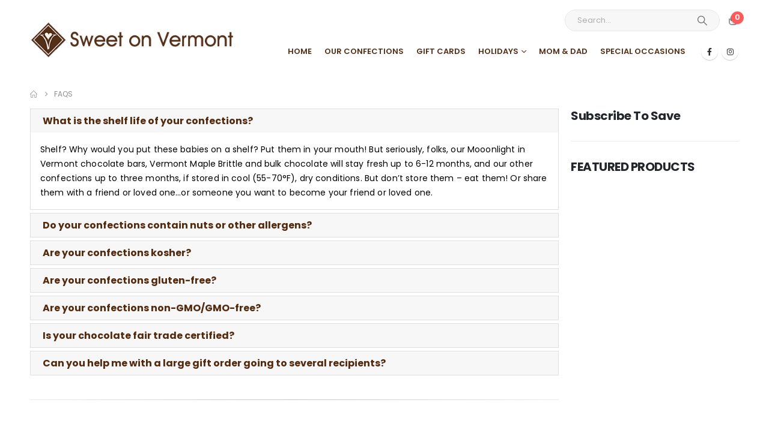

--- FILE ---
content_type: text/html; charset=UTF-8
request_url: https://sweetonvermont.com/faqs/
body_size: 21512
content:
	<!DOCTYPE html>
	<html class=""  lang="en-US" prefix="og: http://ogp.me/ns# fb: http://ogp.me/ns/fb#">
	<head>
		<meta http-equiv="X-UA-Compatible" content="IE=edge" />
		<meta http-equiv="Content-Type" content="text/html; charset=UTF-8" />
		<meta name="viewport" content="width=device-width, initial-scale=1, minimum-scale=1" />

		<link rel="profile" href="https://gmpg.org/xfn/11" />
		<link rel="pingback" href="https://sweetonvermont.com/xmlrpc.php" />
						<script>document.documentElement.className = document.documentElement.className + ' yes-js js_active js'</script>
			<title>FAQs &#8211; Sweet On Vermont</title>
<meta name='robots' content='max-image-preview:large' />
<link rel='dns-prefetch' href='//capi-automation.s3.us-east-2.amazonaws.com' />
<link rel="alternate" type="application/rss+xml" title="Sweet On Vermont &raquo; Feed" href="https://sweetonvermont.com/feed/" />
<link rel="alternate" type="application/rss+xml" title="Sweet On Vermont &raquo; Comments Feed" href="https://sweetonvermont.com/comments/feed/" />
<link rel="alternate" title="oEmbed (JSON)" type="application/json+oembed" href="https://sweetonvermont.com/wp-json/oembed/1.0/embed?url=https%3A%2F%2Fsweetonvermont.com%2Ffaqs%2F" />
<link rel="alternate" title="oEmbed (XML)" type="text/xml+oembed" href="https://sweetonvermont.com/wp-json/oembed/1.0/embed?url=https%3A%2F%2Fsweetonvermont.com%2Ffaqs%2F&#038;format=xml" />
		<link rel="shortcut icon" href="//sweetonvermont.com/wp-content/uploads/2024/01/cropped-logosov.jpg" type="image/x-icon" />
				<link rel="apple-touch-icon" href="//sweetonvermont.com/wp-content/uploads/2024/01/cropped-logosov.jpg" />
				<link rel="apple-touch-icon" sizes="120x120" href="//sweetonvermont.com/wp-content/uploads/2024/01/cropped-logosov.jpg" />
				<link rel="apple-touch-icon" sizes="76x76" href="//sweetonvermont.com/wp-content/uploads/2024/01/cropped-logosov.jpg" />
				<link rel="apple-touch-icon" sizes="152x152" href="//sweetonvermont.com/wp-content/uploads/2024/01/cropped-logosov.jpg" />
			<meta name="twitter:card" content="summary_large_image">
	<meta property="twitter:title" content="FAQs"/>
	<meta property="og:title" content="FAQs"/>
	<meta property="og:type" content="website"/>
	<meta property="og:url" content="https://sweetonvermont.com/faqs/"/>
	<meta property="og:site_name" content="Sweet On Vermont"/>
	<meta property="og:description" content=""/>

						<meta property="og:image" content="https://sweetonvermont.com/wp-content/uploads/2023/09/2023_sov_logo_inline.png"/>
				<style id='wp-img-auto-sizes-contain-inline-css'>
img:is([sizes=auto i],[sizes^="auto," i]){contain-intrinsic-size:3000px 1500px}
/*# sourceURL=wp-img-auto-sizes-contain-inline-css */
</style>
<link rel='stylesheet' id='wp-components-css' href='https://sweetonvermont.com/wp-includes/css/dist/components/style.min.css?ver=6.9' media='all' />
<link rel='stylesheet' id='flexible-shipping-ups-blocks-integration-frontend-css' href='https://sweetonvermont.com/wp-content/plugins/flexible-shipping-ups/build/point-selection-block-frontend.css?ver=1764887851' media='all' />
<link rel='stylesheet' id='flexible-shipping-ups-blocks-integration-editor-css' href='https://sweetonvermont.com/wp-content/plugins/flexible-shipping-ups/build/point-selection-block.css?ver=1764887851' media='all' />
<style id='wp-emoji-styles-inline-css'>

	img.wp-smiley, img.emoji {
		display: inline !important;
		border: none !important;
		box-shadow: none !important;
		height: 1em !important;
		width: 1em !important;
		margin: 0 0.07em !important;
		vertical-align: -0.1em !important;
		background: none !important;
		padding: 0 !important;
	}
/*# sourceURL=wp-emoji-styles-inline-css */
</style>
<link rel='stylesheet' id='wp-block-library-css' href='https://sweetonvermont.com/wp-includes/css/dist/block-library/style.min.css?ver=6.9' media='all' />
<style id='global-styles-inline-css'>
:root{--wp--preset--aspect-ratio--square: 1;--wp--preset--aspect-ratio--4-3: 4/3;--wp--preset--aspect-ratio--3-4: 3/4;--wp--preset--aspect-ratio--3-2: 3/2;--wp--preset--aspect-ratio--2-3: 2/3;--wp--preset--aspect-ratio--16-9: 16/9;--wp--preset--aspect-ratio--9-16: 9/16;--wp--preset--color--black: #000000;--wp--preset--color--cyan-bluish-gray: #abb8c3;--wp--preset--color--white: #ffffff;--wp--preset--color--pale-pink: #f78da7;--wp--preset--color--vivid-red: #cf2e2e;--wp--preset--color--luminous-vivid-orange: #ff6900;--wp--preset--color--luminous-vivid-amber: #fcb900;--wp--preset--color--light-green-cyan: #7bdcb5;--wp--preset--color--vivid-green-cyan: #00d084;--wp--preset--color--pale-cyan-blue: #8ed1fc;--wp--preset--color--vivid-cyan-blue: #0693e3;--wp--preset--color--vivid-purple: #9b51e0;--wp--preset--color--primary: var(--porto-primary-color);--wp--preset--color--secondary: var(--porto-secondary-color);--wp--preset--color--tertiary: var(--porto-tertiary-color);--wp--preset--color--quaternary: var(--porto-quaternary-color);--wp--preset--color--dark: var(--porto-dark-color);--wp--preset--color--light: var(--porto-light-color);--wp--preset--color--primary-hover: var(--porto-primary-light-5);--wp--preset--gradient--vivid-cyan-blue-to-vivid-purple: linear-gradient(135deg,rgb(6,147,227) 0%,rgb(155,81,224) 100%);--wp--preset--gradient--light-green-cyan-to-vivid-green-cyan: linear-gradient(135deg,rgb(122,220,180) 0%,rgb(0,208,130) 100%);--wp--preset--gradient--luminous-vivid-amber-to-luminous-vivid-orange: linear-gradient(135deg,rgb(252,185,0) 0%,rgb(255,105,0) 100%);--wp--preset--gradient--luminous-vivid-orange-to-vivid-red: linear-gradient(135deg,rgb(255,105,0) 0%,rgb(207,46,46) 100%);--wp--preset--gradient--very-light-gray-to-cyan-bluish-gray: linear-gradient(135deg,rgb(238,238,238) 0%,rgb(169,184,195) 100%);--wp--preset--gradient--cool-to-warm-spectrum: linear-gradient(135deg,rgb(74,234,220) 0%,rgb(151,120,209) 20%,rgb(207,42,186) 40%,rgb(238,44,130) 60%,rgb(251,105,98) 80%,rgb(254,248,76) 100%);--wp--preset--gradient--blush-light-purple: linear-gradient(135deg,rgb(255,206,236) 0%,rgb(152,150,240) 100%);--wp--preset--gradient--blush-bordeaux: linear-gradient(135deg,rgb(254,205,165) 0%,rgb(254,45,45) 50%,rgb(107,0,62) 100%);--wp--preset--gradient--luminous-dusk: linear-gradient(135deg,rgb(255,203,112) 0%,rgb(199,81,192) 50%,rgb(65,88,208) 100%);--wp--preset--gradient--pale-ocean: linear-gradient(135deg,rgb(255,245,203) 0%,rgb(182,227,212) 50%,rgb(51,167,181) 100%);--wp--preset--gradient--electric-grass: linear-gradient(135deg,rgb(202,248,128) 0%,rgb(113,206,126) 100%);--wp--preset--gradient--midnight: linear-gradient(135deg,rgb(2,3,129) 0%,rgb(40,116,252) 100%);--wp--preset--font-size--small: 13px;--wp--preset--font-size--medium: 20px;--wp--preset--font-size--large: 36px;--wp--preset--font-size--x-large: 42px;--wp--preset--spacing--20: 0.44rem;--wp--preset--spacing--30: 0.67rem;--wp--preset--spacing--40: 1rem;--wp--preset--spacing--50: 1.5rem;--wp--preset--spacing--60: 2.25rem;--wp--preset--spacing--70: 3.38rem;--wp--preset--spacing--80: 5.06rem;--wp--preset--shadow--natural: 6px 6px 9px rgba(0, 0, 0, 0.2);--wp--preset--shadow--deep: 12px 12px 50px rgba(0, 0, 0, 0.4);--wp--preset--shadow--sharp: 6px 6px 0px rgba(0, 0, 0, 0.2);--wp--preset--shadow--outlined: 6px 6px 0px -3px rgb(255, 255, 255), 6px 6px rgb(0, 0, 0);--wp--preset--shadow--crisp: 6px 6px 0px rgb(0, 0, 0);}:where(.is-layout-flex){gap: 0.5em;}:where(.is-layout-grid){gap: 0.5em;}body .is-layout-flex{display: flex;}.is-layout-flex{flex-wrap: wrap;align-items: center;}.is-layout-flex > :is(*, div){margin: 0;}body .is-layout-grid{display: grid;}.is-layout-grid > :is(*, div){margin: 0;}:where(.wp-block-columns.is-layout-flex){gap: 2em;}:where(.wp-block-columns.is-layout-grid){gap: 2em;}:where(.wp-block-post-template.is-layout-flex){gap: 1.25em;}:where(.wp-block-post-template.is-layout-grid){gap: 1.25em;}.has-black-color{color: var(--wp--preset--color--black) !important;}.has-cyan-bluish-gray-color{color: var(--wp--preset--color--cyan-bluish-gray) !important;}.has-white-color{color: var(--wp--preset--color--white) !important;}.has-pale-pink-color{color: var(--wp--preset--color--pale-pink) !important;}.has-vivid-red-color{color: var(--wp--preset--color--vivid-red) !important;}.has-luminous-vivid-orange-color{color: var(--wp--preset--color--luminous-vivid-orange) !important;}.has-luminous-vivid-amber-color{color: var(--wp--preset--color--luminous-vivid-amber) !important;}.has-light-green-cyan-color{color: var(--wp--preset--color--light-green-cyan) !important;}.has-vivid-green-cyan-color{color: var(--wp--preset--color--vivid-green-cyan) !important;}.has-pale-cyan-blue-color{color: var(--wp--preset--color--pale-cyan-blue) !important;}.has-vivid-cyan-blue-color{color: var(--wp--preset--color--vivid-cyan-blue) !important;}.has-vivid-purple-color{color: var(--wp--preset--color--vivid-purple) !important;}.has-black-background-color{background-color: var(--wp--preset--color--black) !important;}.has-cyan-bluish-gray-background-color{background-color: var(--wp--preset--color--cyan-bluish-gray) !important;}.has-white-background-color{background-color: var(--wp--preset--color--white) !important;}.has-pale-pink-background-color{background-color: var(--wp--preset--color--pale-pink) !important;}.has-vivid-red-background-color{background-color: var(--wp--preset--color--vivid-red) !important;}.has-luminous-vivid-orange-background-color{background-color: var(--wp--preset--color--luminous-vivid-orange) !important;}.has-luminous-vivid-amber-background-color{background-color: var(--wp--preset--color--luminous-vivid-amber) !important;}.has-light-green-cyan-background-color{background-color: var(--wp--preset--color--light-green-cyan) !important;}.has-vivid-green-cyan-background-color{background-color: var(--wp--preset--color--vivid-green-cyan) !important;}.has-pale-cyan-blue-background-color{background-color: var(--wp--preset--color--pale-cyan-blue) !important;}.has-vivid-cyan-blue-background-color{background-color: var(--wp--preset--color--vivid-cyan-blue) !important;}.has-vivid-purple-background-color{background-color: var(--wp--preset--color--vivid-purple) !important;}.has-black-border-color{border-color: var(--wp--preset--color--black) !important;}.has-cyan-bluish-gray-border-color{border-color: var(--wp--preset--color--cyan-bluish-gray) !important;}.has-white-border-color{border-color: var(--wp--preset--color--white) !important;}.has-pale-pink-border-color{border-color: var(--wp--preset--color--pale-pink) !important;}.has-vivid-red-border-color{border-color: var(--wp--preset--color--vivid-red) !important;}.has-luminous-vivid-orange-border-color{border-color: var(--wp--preset--color--luminous-vivid-orange) !important;}.has-luminous-vivid-amber-border-color{border-color: var(--wp--preset--color--luminous-vivid-amber) !important;}.has-light-green-cyan-border-color{border-color: var(--wp--preset--color--light-green-cyan) !important;}.has-vivid-green-cyan-border-color{border-color: var(--wp--preset--color--vivid-green-cyan) !important;}.has-pale-cyan-blue-border-color{border-color: var(--wp--preset--color--pale-cyan-blue) !important;}.has-vivid-cyan-blue-border-color{border-color: var(--wp--preset--color--vivid-cyan-blue) !important;}.has-vivid-purple-border-color{border-color: var(--wp--preset--color--vivid-purple) !important;}.has-vivid-cyan-blue-to-vivid-purple-gradient-background{background: var(--wp--preset--gradient--vivid-cyan-blue-to-vivid-purple) !important;}.has-light-green-cyan-to-vivid-green-cyan-gradient-background{background: var(--wp--preset--gradient--light-green-cyan-to-vivid-green-cyan) !important;}.has-luminous-vivid-amber-to-luminous-vivid-orange-gradient-background{background: var(--wp--preset--gradient--luminous-vivid-amber-to-luminous-vivid-orange) !important;}.has-luminous-vivid-orange-to-vivid-red-gradient-background{background: var(--wp--preset--gradient--luminous-vivid-orange-to-vivid-red) !important;}.has-very-light-gray-to-cyan-bluish-gray-gradient-background{background: var(--wp--preset--gradient--very-light-gray-to-cyan-bluish-gray) !important;}.has-cool-to-warm-spectrum-gradient-background{background: var(--wp--preset--gradient--cool-to-warm-spectrum) !important;}.has-blush-light-purple-gradient-background{background: var(--wp--preset--gradient--blush-light-purple) !important;}.has-blush-bordeaux-gradient-background{background: var(--wp--preset--gradient--blush-bordeaux) !important;}.has-luminous-dusk-gradient-background{background: var(--wp--preset--gradient--luminous-dusk) !important;}.has-pale-ocean-gradient-background{background: var(--wp--preset--gradient--pale-ocean) !important;}.has-electric-grass-gradient-background{background: var(--wp--preset--gradient--electric-grass) !important;}.has-midnight-gradient-background{background: var(--wp--preset--gradient--midnight) !important;}.has-small-font-size{font-size: var(--wp--preset--font-size--small) !important;}.has-medium-font-size{font-size: var(--wp--preset--font-size--medium) !important;}.has-large-font-size{font-size: var(--wp--preset--font-size--large) !important;}.has-x-large-font-size{font-size: var(--wp--preset--font-size--x-large) !important;}
/*# sourceURL=global-styles-inline-css */
</style>

<style id='classic-theme-styles-inline-css'>
/*! This file is auto-generated */
.wp-block-button__link{color:#fff;background-color:#32373c;border-radius:9999px;box-shadow:none;text-decoration:none;padding:calc(.667em + 2px) calc(1.333em + 2px);font-size:1.125em}.wp-block-file__button{background:#32373c;color:#fff;text-decoration:none}
/*# sourceURL=/wp-includes/css/classic-themes.min.css */
</style>
<style id='woocommerce-inline-inline-css'>
.woocommerce form .form-row .required { visibility: visible; }
/*# sourceURL=woocommerce-inline-inline-css */
</style>
<link rel='stylesheet' id='jquery-selectBox-css' href='https://sweetonvermont.com/wp-content/plugins/yith-woocommerce-wishlist/assets/css/jquery.selectBox.css?ver=1.2.0' media='all' />
<link rel='stylesheet' id='woocommerce_prettyPhoto_css-css' href='//sweetonvermont.com/wp-content/plugins/woocommerce/assets/css/prettyPhoto.css?ver=3.1.6' media='all' />
<link rel='stylesheet' id='yith-wcwl-main-css' href='https://sweetonvermont.com/wp-content/plugins/yith-woocommerce-wishlist/assets/css/style.css?ver=4.11.0' media='all' />
<style id='yith-wcwl-main-inline-css'>
 :root { --add-to-wishlist-icon-color: #222529; --added-to-wishlist-icon-color: #e27c7c; --rounded-corners-radius: 16px; --add-to-cart-rounded-corners-radius: 16px; --color-headers-background: #F4F4F4; --feedback-duration: 3s } 
 :root { --add-to-wishlist-icon-color: #222529; --added-to-wishlist-icon-color: #e27c7c; --rounded-corners-radius: 16px; --add-to-cart-rounded-corners-radius: 16px; --color-headers-background: #F4F4F4; --feedback-duration: 3s } 
/*# sourceURL=yith-wcwl-main-inline-css */
</style>
<link rel='stylesheet' id='brands-styles-css' href='https://sweetonvermont.com/wp-content/plugins/woocommerce/assets/css/brands.css?ver=10.3.6' media='all' />
<link rel='stylesheet' id='porto-fs-progress-bar-css' href='https://sweetonvermont.com/wp-content/themes/porto/inc/lib/woocommerce-shipping-progress-bar/shipping-progress-bar.css?ver=7.7.1' media='all' />
<link rel='stylesheet' id='porto-css-vars-css' href='https://sweetonvermont.com/wp-content/uploads/porto_styles/theme_css_vars.css?ver=7.7.1' media='all' />
<link rel='stylesheet' id='js_composer_front-css' href='https://sweetonvermont.com/wp-content/plugins/js_composer/assets/css/js_composer.min.css?ver=8.7.2' media='all' />
<link rel='stylesheet' id='bootstrap-css' href='https://sweetonvermont.com/wp-content/uploads/porto_styles/bootstrap.css?ver=7.7.1' media='all' />
<link rel='stylesheet' id='porto-plugins-css' href='https://sweetonvermont.com/wp-content/themes/porto/css/plugins.css?ver=7.7.1' media='all' />
<link rel='stylesheet' id='porto-theme-css' href='https://sweetonvermont.com/wp-content/themes/porto/css/theme.css?ver=7.7.1' media='all' />
<link rel='stylesheet' id='porto-animate-css' href='https://sweetonvermont.com/wp-content/themes/porto/css/part/animate.css?ver=7.7.1' media='all' />
<link rel='stylesheet' id='porto-widget-text-css' href='https://sweetonvermont.com/wp-content/themes/porto/css/part/widget-text.css?ver=7.7.1' media='all' />
<link rel='stylesheet' id='porto-header-shop-css' href='https://sweetonvermont.com/wp-content/themes/porto/css/part/header-shop.css?ver=7.7.1' media='all' />
<link rel='stylesheet' id='porto-side-nav-panel-css' href='https://sweetonvermont.com/wp-content/themes/porto/css/part/side-nav-panel.css?ver=7.7.1' media='all' />
<link rel='stylesheet' id='porto-media-mobile-sidebar-css' href='https://sweetonvermont.com/wp-content/themes/porto/css/part/media-mobile-sidebar.css?ver=7.7.1' media='(max-width:991px)' />
<link rel='stylesheet' id='porto-shortcodes-css' href='https://sweetonvermont.com/wp-content/uploads/porto_styles/shortcodes.css?ver=7.7.1' media='all' />
<link rel='stylesheet' id='porto-theme-shop-css' href='https://sweetonvermont.com/wp-content/themes/porto/css/theme_shop.css?ver=7.7.1' media='all' />
<link rel='stylesheet' id='porto-theme-wpb-css' href='https://sweetonvermont.com/wp-content/themes/porto/css/theme_wpb.css?ver=7.7.1' media='all' />
<link rel='stylesheet' id='porto-dynamic-style-css' href='https://sweetonvermont.com/wp-content/uploads/porto_styles/dynamic_style.css?ver=7.7.1' media='all' />
<link rel='stylesheet' id='porto-type-builder-css' href='https://sweetonvermont.com/wp-content/plugins/porto-functionality/builders/assets/type-builder.css?ver=3.7.1' media='all' />
<link rel='stylesheet' id='porto-account-login-style-css' href='https://sweetonvermont.com/wp-content/themes/porto/css/theme/shop/login-style/account-login.css?ver=7.7.1' media='all' />
<link rel='stylesheet' id='porto-theme-woopage-css' href='https://sweetonvermont.com/wp-content/themes/porto/css/theme/shop/other/woopage.css?ver=7.7.1' media='all' />
<link rel='stylesheet' id='porto-post-style-css' href='https://sweetonvermont.com/wp-content/themes/porto/css/theme/blog/type/modern.css?ver=7.7.1' media='all' />
<link rel='stylesheet' id='porto-single-post-style-css' href='https://sweetonvermont.com/wp-content/themes/porto/css/theme/blog/single-post/modern.css?ver=7.7.1' media='all' />
<link rel='stylesheet' id='porto-style-css' href='https://sweetonvermont.com/wp-content/themes/porto/style.css?ver=7.7.1' media='all' />
<style id='porto-style-inline-css'>
.vc_custom_1666652878055{margin-top: 40px !important;margin-bottom: 20px !important;}
.side-header-narrow-bar-logo{max-width:340px}@media (min-width:992px){}.page-top ul.breadcrumb > li.home{display:inline-block}.page-top ul.breadcrumb > li.home a{position:relative;width:1em;text-indent:-9999px}.page-top ul.breadcrumb > li.home a:after{content:"\e883";font-family:'porto';float:left;text-indent:0}#header.sticky-header .main-menu > li.menu-item > a,#header.sticky-header .main-menu > li.menu-custom-content a{color:#543019}#header.sticky-header .main-menu > li.menu-item:hover > a,#header.sticky-header .main-menu > li.menu-item.active:hover > a,#header.sticky-header .main-menu > li.menu-custom-content:hover a{color:#000000}a{color:#000000}article.post .post-meta > span{display:none}.blog-posts .post .entry-title{margin-bottom:.25rem}.btn-default.btn{display:none}.ls-80{letter-spacing:.08em}.ls-n-20{letter-spacing:-0.02em}.btn{letter-spacing:.01em;font-weight:700}.btn-modern{font-size:.8125rem;padding:1em 2.8em}.btn-flat{padding:0 !important;background:none !important;border:none !important;border-bottom:1px solid transparent !important;box-shadow:none !important;text-transform:uppercase;font-size:.75rem}#side-nav-panel .accordion-menu li.menu-item.current-menu-item > a,#side-nav-panel .accordion-menu li.menu-item.active > a{color:#000}.mobile-tabs .mobile-tab-item.active{color:#b3b2b1}#header .main-menu > li.menu-item > a{padding:18px 10px 18px 10px}#header.sticky-header .header-main,.fixed-header #header.sticky-header .header-main{background-color:#ffffff}.mega-menu > li.menu-item > a > i,.mega-menu .menu-custom-block i:not(.tip-arrow){display:none}.sidebar-menu > li.menu-item > a{color:#555}.sidebar-menu > li.menu-item > a > i,.sidebar-menu > li.menu-custom-item a > i{color:#444;position:relative;top:1px}.sidebar-menu > li.menu-item.active > a{color:#fff}.sidebar-menu > li.menu-item.active{background:#532A0E}.sidebar-menu > li.menu-item.active + li.menu-item > a{border-top:none}.sidebar-menu > li.menu-item.active > a > i,.sidebar-menu > li.menu-item:hover > a > i,.sidebar-menu > li.menu-custom-item:hover a > i{color:inherit}.sidebar-menu .menu-custom-block a:hover{padding-left:21px;padding-right:28px}.main-sidebar-menu .sidebar-menu > li.menu-item > a,.main-sidebar-menu .sidebar-menu .menu-custom-item a{text-transform:none}.widget_sidebar_menu .widget-title{padding:14px 28px;font-size:1em;line-height:18px;letter-spacing:-0.025em;border-bottom:none}.sidebar-menu > li.menu-item > a,.sidebar-menu .menu-custom-block a{border-top-color:#e7e7e7;margin-left:16px;margin-right:18px;padding:14px 12px 14px 5px}#side-nav-panel .accordion-menu i,#side-nav-panel .menu-custom-block i{margin-right:10px;display:inline-block}.owl-carousel.nav-inside-left .owl-dots{left:5.5%;bottom:2rem}.home-banner-slider .owl-carousel .owl-dots .owl-dot span{color:#222529 !important;border-color:#222529}@media (max-width:991px){.mobile-sidebar .sidebar-toggle{display:none}}.sidebar-content .wysija-paragraph{position:relative}.sidebar-content .wysija-paragraph:before{content:"\e01f";font-family:'Simple-Line-Icons';position:absolute;left:16px;top:14px;line-height:20px;font-size:15px;color:#222529;z-index:1}.sidebar-content .widget_wysija .wysija-input{font-size:0.8125rem;padding-left:40px !important;border:none;box-shadow:none;border-radius:30px;height:3rem}.sidebar-content .widget_wysija .btn{width:auto;padding:.8em 2em;border-radius:0}.sidebar-content .testimonial.testimonial-style-4 blockquote p{line-height:inherit;font-size:0.8125rem;letter-spacing:.001em}.sidebar-content .testimonial blockquote:before{font-family:'Playfair Display';font-size:54px;color:#222529;font-weight:900;left:1rem}.sidebar-content .testimonial blockquote{padding:15px 15px 15px 52px}.sidebar-content .testimonial .testimonial-author{margin:16px 0 8px 16px}.sidebar-content .testimonial .testimonial-author span{font-weight:400}.sidebar-content .sidebar-testimonial .owl-dots{left:57px;bottom:0}.post-carousel .post-item .post-date{position:absolute;top:10px;left:20px;font-family:Poppins;background:#222529;letter-spacing:.05em;width:45px}.post-carousel .post-date .day{background:none;color:#fff;padding-bottom:0;font-size:1.125rem;line-height:1}.post-carousel .post-date .month{background:none;padding-bottom:8px;line-height:1;font-size:.7rem;text-transform:uppercase;opacity:.6;font-weight:400}.post-carousel .post-item .post-date ~ *{margin-left:0}.post-carousel .post-item .post-excerpt{font-size:.9286em}.post-carousel .owl-dots{text-align:left;padding-left:10px}.main-content,.left-sidebar,.right-sidebar{padding-top:0}.top-icon .porto-sicon-header{margin-bottom:.75rem}.coupon-sale-text{transform:rotate(-2deg);letter-spacing:-0.02em;position:relative;font-weight:700}.coupon-sale-text b{display:inline-block;font-size:1.6em;padding:4px 8px}.coupon-sale-text i{font-style:normal;position:absolute;left:-2.25em;top:50%;transform:translateY(-50%) rotate(-90deg);font-size:.65em;opacity:.6;letter-spacing:0}.widget{margin-top:1.5rem;margin-bottom:1.5rem}.widget .widgettitle{font-size:1rem;letter-spacing:-0.02em}#footer .widgettitle,#footer .widget-title{font-size:.9375rem;font-weight:600}#footer .footer-main > .container:after{content:'';display:block;position:absolute;left:10px;bottom:0;right:10px;border-bottom:1px solid #313438}html #topcontrol{width:40px;height:40px;right:15px}#footer .share-links a{width:40px;height:40px;border-radius:20px;border:1px solid #313438;box-shadow:none}#footer .widget .tagcloud a{background:none;color:inherit;border-radius:0;font-size:11px !important;font-weight:400;text-transform:none;padding:.6em;border:1px solid #313438}#footer .widget .tagcloud a:hover{border-color:#fff;color:#fff}#footer .widget{margin-bottom:20px}#footer .widget + .widget{margin-top:20px}#footer .widget.contact-info i{display:none}#footer .contact-details strong{line-height:1em}#footer .contact-details strong,#footer .contact-details span{padding-left:0}.footer-main .widget_media_image img{max-width:101px}.payment-icons .payment-icon{display:inline-flex;vertical-align:middle;margin:3px;width:56px;height:32px;background-color:#d6d3cc;transition:opacity .25s;filter:invert(1);border-radius:4px;color:#000;font-size:43px;padding-top:2px;align-items:center;justify-content:center}.payment-icons .payment-icon:hover{opacity:.7}.payment-icons .payment-icon{display:none}.newsletter-popup-form{max-width:740px;position:relative}.follow-us .share-links a{width:50px;height:50px;font-size:24px}li.product-outimage_aq_onimage .add-links .button{display:none}@media (max-width:991px){#header:not(.header-builder) .contact-gap,#header:not(.header-builder) .top-links{display:block}}@media (max-width:991px){#header .header-top .mega-menu{margin-top:0;margin-bottom:0;font-size:.80em}}@media (max-width:991px){#header .header-top .top-links > li.menu-item > a{padding-top:2px;padding-bottom:2px;padding-left:5px;padding-right:5px}}
/*# sourceURL=porto-style-inline-css */
</style>
<link rel='stylesheet' id='styles-child-css' href='https://sweetonvermont.com/wp-content/themes/porto-child/style.css?ver=6.9' media='all' />
<script src="https://sweetonvermont.com/wp-includes/js/jquery/jquery.min.js?ver=3.7.1" id="jquery-core-js"></script>
<script src="https://sweetonvermont.com/wp-includes/js/jquery/jquery-migrate.min.js?ver=3.4.1" id="jquery-migrate-js"></script>
<script src="https://sweetonvermont.com/wp-content/plugins/woocommerce/assets/js/jquery-blockui/jquery.blockUI.min.js?ver=2.7.0-wc.10.3.6" id="wc-jquery-blockui-js" data-wp-strategy="defer"></script>
<script id="wc-add-to-cart-js-extra">
var wc_add_to_cart_params = {"ajax_url":"/wp-admin/admin-ajax.php","wc_ajax_url":"/?wc-ajax=%%endpoint%%","i18n_view_cart":"View cart","cart_url":"https://sweetonvermont.com/cart/","is_cart":"","cart_redirect_after_add":"no"};
//# sourceURL=wc-add-to-cart-js-extra
</script>
<script src="https://sweetonvermont.com/wp-content/plugins/woocommerce/assets/js/frontend/add-to-cart.min.js?ver=10.3.6" id="wc-add-to-cart-js" data-wp-strategy="defer"></script>
<script src="https://sweetonvermont.com/wp-content/plugins/woocommerce/assets/js/js-cookie/js.cookie.min.js?ver=2.1.4-wc.10.3.6" id="wc-js-cookie-js" defer data-wp-strategy="defer"></script>
<script id="woocommerce-js-extra">
var woocommerce_params = {"ajax_url":"/wp-admin/admin-ajax.php","wc_ajax_url":"/?wc-ajax=%%endpoint%%","i18n_password_show":"Show password","i18n_password_hide":"Hide password"};
//# sourceURL=woocommerce-js-extra
</script>
<script src="https://sweetonvermont.com/wp-content/plugins/woocommerce/assets/js/frontend/woocommerce.min.js?ver=10.3.6" id="woocommerce-js" defer data-wp-strategy="defer"></script>
<script src="https://sweetonvermont.com/wp-content/plugins/js_composer/assets/js/vendors/woocommerce-add-to-cart.js?ver=8.7.2" id="vc_woocommerce-add-to-cart-js-js"></script>
<script id="wc-cart-fragments-js-extra">
var wc_cart_fragments_params = {"ajax_url":"/wp-admin/admin-ajax.php","wc_ajax_url":"/?wc-ajax=%%endpoint%%","cart_hash_key":"wc_cart_hash_8b02a71f377a665718ad57826b9a9d7b","fragment_name":"wc_fragments_8b02a71f377a665718ad57826b9a9d7b","request_timeout":"15000"};
//# sourceURL=wc-cart-fragments-js-extra
</script>
<script src="https://sweetonvermont.com/wp-content/plugins/woocommerce/assets/js/frontend/cart-fragments.min.js?ver=10.3.6" id="wc-cart-fragments-js" defer data-wp-strategy="defer"></script>
<script></script><link rel="https://api.w.org/" href="https://sweetonvermont.com/wp-json/" /><link rel="alternate" title="JSON" type="application/json" href="https://sweetonvermont.com/wp-json/wp/v2/pages/8894" /><link rel="EditURI" type="application/rsd+xml" title="RSD" href="https://sweetonvermont.com/xmlrpc.php?rsd" />
<meta name="generator" content="WordPress 6.9" />
<meta name="generator" content="WooCommerce 10.3.6" />
<link rel="canonical" href="https://sweetonvermont.com/faqs/" />
<link rel='shortlink' href='https://sweetonvermont.com/?p=8894' />
		<script type="text/javascript" id="webfont-queue">
		WebFontConfig = {
			google: { families: [ 'Poppins:400,500,600,700,800','Shadows+Into+Light:400,700' ] }
		};
		(function(d) {
			var wf = d.createElement('script'), s = d.scripts[d.scripts.length - 1];
			wf.src = 'https://sweetonvermont.com/wp-content/themes/porto/js/libs/webfont.js';
			wf.async = true;
			s.parentNode.insertBefore(wf, s);
		})(document);</script>
			<noscript><style>.woocommerce-product-gallery{ opacity: 1 !important; }</style></noscript>
				<script  type="text/javascript">
				!function(f,b,e,v,n,t,s){if(f.fbq)return;n=f.fbq=function(){n.callMethod?
					n.callMethod.apply(n,arguments):n.queue.push(arguments)};if(!f._fbq)f._fbq=n;
					n.push=n;n.loaded=!0;n.version='2.0';n.queue=[];t=b.createElement(e);t.async=!0;
					t.src=v;s=b.getElementsByTagName(e)[0];s.parentNode.insertBefore(t,s)}(window,
					document,'script','https://connect.facebook.net/en_US/fbevents.js');
			</script>
			<!-- WooCommerce Facebook Integration Begin -->
			<script  type="text/javascript">

				fbq('init', '1603430857155136', {}, {
    "agent": "woocommerce_6-10.3.6-3.5.14"
});

				document.addEventListener( 'DOMContentLoaded', function() {
					// Insert placeholder for events injected when a product is added to the cart through AJAX.
					document.body.insertAdjacentHTML( 'beforeend', '<div class=\"wc-facebook-pixel-event-placeholder\"></div>' );
				}, false );

			</script>
			<!-- WooCommerce Facebook Integration End -->
			<meta name="generator" content="Powered by WPBakery Page Builder - drag and drop page builder for WordPress."/>
<link rel="icon" href="https://sweetonvermont.com/wp-content/uploads/2024/04/cropped-logosov_favicon-32x32.png" sizes="32x32" />
<link rel="icon" href="https://sweetonvermont.com/wp-content/uploads/2024/04/cropped-logosov_favicon-192x192.png" sizes="192x192" />
<link rel="apple-touch-icon" href="https://sweetonvermont.com/wp-content/uploads/2024/04/cropped-logosov_favicon-180x180.png" />
<meta name="msapplication-TileImage" content="https://sweetonvermont.com/wp-content/uploads/2024/04/cropped-logosov_favicon-270x270.png" />
<noscript><style> .wpb_animate_when_almost_visible { opacity: 1; }</style></noscript>	<link rel='stylesheet' id='wc-blocks-style-css' href='https://sweetonvermont.com/wp-content/plugins/woocommerce/assets/client/blocks/wc-blocks.css?ver=wc-10.3.6' media='all' />
<link rel='stylesheet' id='wpforms-classic-base-css' href='https://sweetonvermont.com/wp-content/plugins/wpforms/assets/css/frontend/classic/wpforms-base.min.css?ver=1.9.8.5' media='all' />
</head>
	<body class="wp-singular page-template-default page page-id-8894 wp-embed-responsive wp-theme-porto wp-child-theme-porto-child theme-porto woocommerce-no-js login-popup full blog-1 wpb-js-composer js-comp-ver-8.7.2 vc_responsive">
	
	<div class="page-wrapper"><!-- page wrapper -->
		
											<!-- header wrapper -->
				<div class="header-wrapper header-reveal">
										<header id="header" class="header-corporate header-10">
	
	<div class="header-main header-body" style="top: 0px;">
		<div class="header-container container">
			<div class="header-left">
				
	<div class="logo">
	<a aria-label="Site Logo" href="https://sweetonvermont.com/" title="Sweet On Vermont - Small-Batch Artisan Chocolates Made Fresh Daily."  rel="home">
		<img class="img-responsive sticky-logo sticky-retina-logo" width="340" height="80" src="//sweetonvermont.com/wp-content/uploads/2023/09/2023_sov_logo_inline.png" alt="Sweet On Vermont" /><img class="img-responsive standard-logo retina-logo" width="340" height="80" src="//sweetonvermont.com/wp-content/uploads/2023/09/2023_sov_logo_inline.png" alt="Sweet On Vermont" />	</a>
	</div>
				</div>

			<div class="header-right">
				<div class="header-right-top">
					<div class="searchform-popup advanced-search-layout search-rounded"><a  class="search-toggle" role="button" aria-label="Search Toggle" href="#"><i class="porto-icon-magnifier"></i><span class="search-text">Search</span></a>	<form action="https://sweetonvermont.com/" method="get"
		class="searchform search-layout-advanced">
		<div class="searchform-fields">
			<span class="text"><input name="s" type="text" value="" placeholder="Search&hellip;" autocomplete="off" /></span>
							<input type="hidden" name="post_type" value="product"/>
							<span class="button-wrap">
				<button class="btn btn-special" aria-label="Search" title="Search" type="submit">
					<i class="porto-icon-magnifier"></i>
				</button>
							</span>
		</div>
			</form>
	</div>		<div id="mini-cart" aria-haspopup="true" class="mini-cart simple">
			<div class="cart-head">
			<span class="cart-icon"><i class="minicart-icon minicart-icon-default"></i><span class="cart-items">0</span></span><span class="cart-items-text">0 items</span>			</div>
			<div class="cart-popup widget_shopping_cart">
				<div class="widget_shopping_cart_content">
									<div class="cart-loading"></div>
								</div>
			</div>
				</div>
						</div>
				<div class="header-right-bottom">
					<div id="main-menu">
					<ul id="menu-main-menu" class="main-menu mega-menu show-arrow"><li id="nav-menu-item-9270" class="menu-item menu-item-type-post_type menu-item-object-page menu-item-home narrow"><a href="https://sweetonvermont.com/"><i class="Simple-Line-Icons-home"></i>Home</a></li>
<li id="nav-menu-item-9303" class="menu-item menu-item-type-taxonomy menu-item-object-product_cat narrow"><a href="https://sweetonvermont.com/product-category/our-confections/">Our Confections</a></li>
<li id="nav-menu-item-9494" class="menu-item menu-item-type-post_type menu-item-object-page narrow"><a href="https://sweetonvermont.com/gift-card/">Gift Cards</a></li>
<li id="nav-menu-item-9822" class="menu-item menu-item-type-custom menu-item-object-custom menu-item-has-children has-sub narrow"><a class="nolink" href="#">Holidays</a>
<div class="popup"><div class="inner" style=""><ul class="sub-menu porto-narrow-sub-menu">
	<li id="nav-menu-item-8880" class="menu-item menu-item-type-taxonomy menu-item-object-product_cat" data-cols="1"><a href="https://sweetonvermont.com/product-category/christmas-hanukkah/">Christmas / Hanukkah</a></li>
	<li id="nav-menu-item-8883" class="menu-item menu-item-type-taxonomy menu-item-object-product_cat" data-cols="1"><a href="https://sweetonvermont.com/product-category/easter/">Easter</a></li>
	<li id="nav-menu-item-8881" class="menu-item menu-item-type-taxonomy menu-item-object-product_cat" data-cols="1"><a href="https://sweetonvermont.com/product-category/valentines-day/">Valentine&#8217;s Day</a></li>
</ul></div></div>
</li>
<li id="nav-menu-item-8886" class="menu-item menu-item-type-taxonomy menu-item-object-product_cat narrow"><a href="https://sweetonvermont.com/product-category/mothers-day-fathers-day/">Mom &#038; Dad</a></li>
<li id="nav-menu-item-8893" class="menu-item menu-item-type-post_type menu-item-object-page narrow"><a href="https://sweetonvermont.com/special-occasions/">Special Occasions</a></li>
</ul>					</div>
					<div class="share-links">		<a target="_blank"  rel="nofollow noopener noreferrer" class="share-facebook" href="https://www.facebook.com/Sweet-on-Vermont-Artisan-Confections-722372901211451/" aria-label="Facebook" title="Facebook"></a>
				<a target="_blank"  rel="nofollow noopener noreferrer" class="share-instagram" href="https://www.instagram.com/sweetonvermont/" aria-label="Instagram" title="Instagram"></a>
		</div><a class="mobile-toggle" role="button" href="#" aria-label="Mobile Menu"><i class="fas fa-bars"></i></a>
				</div>

				
			</div>
		</div>

			</div>
</header>

									</div>
				<!-- end header wrapper -->
			
			
					<section class="page-top page-header-6">
	<div class="container hide-title">
	<div class="row">
		<div class="col-lg-12 clearfix">
			<div class="pt-right d-none">
								<h1 class="page-title">FAQs</h1>
							</div>
							<div class="breadcrumbs-wrap pt-left">
					<ul class="breadcrumb" itemscope itemtype="https://schema.org/BreadcrumbList"><li class="home" itemprop="itemListElement" itemscope itemtype="https://schema.org/ListItem"><a itemprop="item" href="https://sweetonvermont.com" title="Go to Home Page"><span itemprop="name">Home</span></a><meta itemprop="position" content="1" /><i class="delimiter delimiter-2"></i></li><li>FAQs</li></ul>				</div>
								</div>
	</div>
</div>
	</section>
	
		<div id="main" class="column2 column2-right-sidebar boxed"><!-- main -->

			<div class="container">
			<div class="row main-content-wrap">

			<!-- main content -->
			<div class="main-content col-lg-9">

			
	<div id="content" role="main">
				
			<article class="post-8894 page type-page status-publish hentry">
				
				<h2 class="entry-title" style="display: none;">FAQs</h2><span class="vcard" style="display: none;"><span class="fn"><a href="https://sweetonvermont.com/author/sov_xyzadmin/" title="Posts by sov_xyzAdmin" rel="author">sov_xyzAdmin</a></span></span><span class="updated" style="display:none">2023-11-23T19:01:13+00:00</span>
				<div class="page-content">
					<div class="wpb-content-wrapper"><div class="vc_row wpb_row row top-row wpb_custom_034b39d9bc6c6b310d69e39f0ccf274f"><div class="vc_column_container col-md-12"><div class="wpb_wrapper vc_column-inner"><div class="accordion  panel-default  accordiond751713988987e9331980363e24189ce" id="accordion1964388731" data-collapsible="" data-active-tab="1"><div class="card card-default"><div class="card-header"><h4 class="card-title m-0"><a role="button" class="accordion-toggle" data-bs-toggle="collapse" href="#collapse2065669973">What is the shelf life of your confections?</a></h4></div><div id="collapse2065669973" class="collapse"><div class="card-body">
	<div class="wpb_text_column wpb_content_element wpb_custom_7c91d232724f73626cc933bd95b25ff0" >
		<div class="wpb_wrapper">
			<p>Shelf? Why would you put these babies on a shelf? Put them in your mouth! But seriously, folks, our Mooonlight in Vermont chocolate bars, Vermont Maple Brittle and bulk chocolate will stay fresh up to 6-12 months, and our other confections up to three months, if stored in cool (55-70°F), dry conditions. But don’t store them – eat them! Or share them with a friend or loved one…or someone you want to become your friend or loved one.</p>

		</div>
	</div>
</div></div></div> <div class="card card-default"><div class="card-header"><h4 class="card-title m-0"><a role="button" class="accordion-toggle" data-bs-toggle="collapse" href="#collapse1442456851">Do your confections contain nuts or other allergens?</a></h4></div><div id="collapse1442456851" class="collapse"><div class="card-body">
	<div class="wpb_text_column wpb_content_element wpb_custom_7c91d232724f73626cc933bd95b25ff0" >
		<div class="wpb_wrapper">
			<p>Many of our confections contain nuts, milk proteins and/or soy – please contact us with specific questions. Our chocolate is made with sunflower lecithin. All of our confections are made in a facility that uses peanuts, tree nuts and milk proteins.</p>

		</div>
	</div>
</div></div></div> <div class="card card-default"><div class="card-header"><h4 class="card-title m-0"><a role="button" class="accordion-toggle" data-bs-toggle="collapse" href="#collapse1355797990">Are your confections kosher?</a></h4></div><div id="collapse1355797990" class="collapse"><div class="card-body">
	<div class="wpb_text_column wpb_content_element wpb_custom_7c91d232724f73626cc933bd95b25ff0" >
		<div class="wpb_wrapper">
			<p>All of our ingredients are certified kosher, and all of our confections are vegetarian. Our facility is not certified.</p>

		</div>
	</div>
</div></div></div> <div class="card card-default"><div class="card-header"><h4 class="card-title m-0"><a role="button" class="accordion-toggle" data-bs-toggle="collapse" href="#collapse1477966300">Are your confections gluten-free?</a></h4></div><div id="collapse1477966300" class="collapse"><div class="card-body">
	<div class="wpb_text_column wpb_content_element wpb_custom_7c91d232724f73626cc933bd95b25ff0" >
		<div class="wpb_wrapper">
			<p>YES!</p>

		</div>
	</div>
</div></div></div> <div class="card card-default"><div class="card-header"><h4 class="card-title m-0"><a role="button" class="accordion-toggle" data-bs-toggle="collapse" href="#collapse8870085">Are your confections non-GMO/GMO-free?</a></h4></div><div id="collapse8870085" class="collapse"><div class="card-body">
	<div class="wpb_text_column wpb_content_element wpb_custom_7c91d232724f73626cc933bd95b25ff0" >
		<div class="wpb_wrapper">
			<p>The following products are non-GMO/GMO-free: Bulk Chocolate, Chocolate Bark, Hottie Chocolate, Mooonlight in Vermont chocolate bars and Peanut Butter Pigouts.</p>

		</div>
	</div>
</div></div></div> <div class="card card-default"><div class="card-header"><h4 class="card-title m-0"><a role="button" class="accordion-toggle" data-bs-toggle="collapse" href="#collapse2130248912">Is your chocolate fair trade certified?</a></h4></div><div id="collapse2130248912" class="collapse"><div class="card-body">
	<div class="wpb_text_column wpb_content_element wpb_custom_7c91d232724f73626cc933bd95b25ff0" >
		<div class="wpb_wrapper">
			<p>YES!</p>

		</div>
	</div>
</div></div></div> <div class="card card-default"><div class="card-header"><h4 class="card-title m-0"><a role="button" class="accordion-toggle" data-bs-toggle="collapse" href="#collapse287083708">Can you help me with a large gift order going to several recipients?</a></h4></div><div id="collapse287083708" class="collapse"><div class="card-body">
	<div class="wpb_text_column wpb_content_element wpb_custom_7c91d232724f73626cc933bd95b25ff0" >
		<div class="wpb_wrapper">
			<p>Sure. <a href="/sweet-concierge-service/">Click Here</a></p>

		</div>
	</div>
</div></div></div> </div></div></div></div><div class="vc_row wpb_row row top-row vc_custom_1666652878055 wpb_custom_034b39d9bc6c6b310d69e39f0ccf274f"><div class="vc_column_container col-md-12"><div class="wpb_wrapper vc_column-inner"><div class="porto-separator  "><hr class="separator-line  wpb_content_element align_center" style="background-image: -webkit-linear-gradient(left, transparent, #c6c6c6, transparent); background-image: linear-gradient(to right, transparent, #c6c6c6, transparent);"></div></div></div></div><div class="vc_row wpb_row row top-row wpb_custom_034b39d9bc6c6b310d69e39f0ccf274f"><div class="vc_column_container col-md-12"><div class="wpb_wrapper vc_column-inner"><div class="porto-block" data-id="9279"><style>.vc_custom_1666652700374{margin-bottom: 0px !important;border-bottom-width: 0px !important;padding-bottom: 0px !important;}</style><div class="vc_row wpb_row row top-row wpb_custom_034b39d9bc6c6b310d69e39f0ccf274f"><div class="vc_column_container col-md-12"><div class="wpb_wrapper vc_column-inner"><div class="vc_row wpb_row vc_inner row"><div class="vc_column_container col-md-12"><div class="wpb_wrapper vc_column-inner"><h2 style="font-size: 1.2em;color: #000000" class="vc_custom_heading vc_do_custom_heading vc_custom_1666652700374 wpb_custom_aa365bd5046e8294520b4e73732b9d15 align-left" >FAN FAVORITES</h2><div class="woocommerce columns-3 "><ul class="products products-container grid has-ccols has-ccols-spacing ccols-xl-3 ccols-lg-3 ccols-md-3 ccols-sm-2 ccols-1 pwidth-lg-3 pwidth-md-3 pwidth-xs-2 pwidth-ls-1 is-shortcode"
	 data-product_layout="product-default" role="none">

<li role="none" class="product-col product-default product type-product post-60 status-publish first instock product_cat-our-confections product_tag-artisan-chocolates product_tag-chocolate-shop product_tag-dark-chocolate product_tag-fleur-de-sel-caramel-confections product_tag-gourmet-belgian-chocolates product_tag-gourmet-chocolates product_tag-gourmet-confections product_tag-handmade-artisan-chocolates product_tag-handmade-chocolate-company product_tag-handmade-chocolate-vermont product_tag-handmade-confections product_tag-milk-chocolate product_tag-sweet-on-vermont product_tag-vermont-chocolate product_tag-vermont-product has-post-thumbnail featured taxable shipping-taxable purchasable product-type-variable">
<div class="product-inner">
	
	<div class="product-image">

		<a  href="https://sweetonvermont.com/product/maple-caramels-chocolates/" aria-label="Go to product page">
			<div class="labels"><div class="onhot">Featured</div></div><div class="inner"><img fetchpriority="high" decoding="async" width="300" height="225" src="https://sweetonvermont.com/wp-content/uploads/2016/01/Carmels-001-300x225.jpg" class="attachment-woocommerce_thumbnail size-woocommerce_thumbnail" alt="Maple Caramels" /></div>		</a>
			</div>

	<div class="product-content">
		<span class="category-list"><a href="https://sweetonvermont.com/product-category/our-confections/" rel="tag">Our Confections</a></span>
			<a class="product-loop-title"  href="https://sweetonvermont.com/product/maple-caramels-chocolates/">
	<h3 class="woocommerce-loop-product__title">Maple Caramels</h3>	</a>
	
		
	<span class="price"><span class="woocommerce-Price-amount amount" aria-hidden="true"><bdi><span class="woocommerce-Price-currencySymbol">&#36;</span>45.00</bdi></span> <span aria-hidden="true">&ndash;</span> <span class="woocommerce-Price-amount amount" aria-hidden="true"><bdi><span class="woocommerce-Price-currencySymbol">&#36;</span>85.00</bdi></span><span class="screen-reader-text">Price range: &#36;45.00 through &#36;85.00</span></span>

		<div class="add-links-wrap">
	<div class="add-links clearfix">
		<a href="https://sweetonvermont.com/product/maple-caramels-chocolates/" aria-describedby="woocommerce_loop_add_to_cart_link_describedby_60" data-quantity="1" class="viewcart-style-3 button product_type_variable add_to_cart_button" data-product_id="60" data-product_sku="" aria-label="Select options for &ldquo;Maple Caramels&rdquo;" rel="nofollow">Select options</a>		<span id="woocommerce_loop_add_to_cart_link_describedby_60" class="screen-reader-text">
		This product has multiple variants. The options may be chosen on the product page	</span>
		
<div
	class="yith-wcwl-add-to-wishlist add-to-wishlist-60 yith-wcwl-add-to-wishlist--link-style wishlist-fragment on-first-load"
	data-fragment-ref="60"
	data-fragment-options="{&quot;base_url&quot;:&quot;&quot;,&quot;product_id&quot;:60,&quot;parent_product_id&quot;:0,&quot;product_type&quot;:&quot;variable&quot;,&quot;is_single&quot;:false,&quot;in_default_wishlist&quot;:false,&quot;show_view&quot;:false,&quot;browse_wishlist_text&quot;:&quot;Browse wishlist&quot;,&quot;already_in_wishslist_text&quot;:&quot;The product is already in your wishlist!&quot;,&quot;product_added_text&quot;:&quot;Product added!&quot;,&quot;available_multi_wishlist&quot;:false,&quot;disable_wishlist&quot;:false,&quot;show_count&quot;:false,&quot;ajax_loading&quot;:false,&quot;loop_position&quot;:&quot;after_add_to_cart&quot;,&quot;item&quot;:&quot;add_to_wishlist&quot;}"
>
			
			<!-- ADD TO WISHLIST -->
			
<div class="yith-wcwl-add-button">
		<a
		href="?add_to_wishlist=60&#038;_wpnonce=8cd818968b"
		class="add_to_wishlist single_add_to_wishlist"
		data-product-id="60"
		data-product-type="variable"
		data-original-product-id="0"
		data-title="Add to wishlist"
		rel="nofollow"
	>
		<svg id="yith-wcwl-icon-heart-outline" class="yith-wcwl-icon-svg" fill="none" stroke-width="1.5" stroke="currentColor" viewBox="0 0 24 24" xmlns="http://www.w3.org/2000/svg">
  <path stroke-linecap="round" stroke-linejoin="round" d="M21 8.25c0-2.485-2.099-4.5-4.688-4.5-1.935 0-3.597 1.126-4.312 2.733-.715-1.607-2.377-2.733-4.313-2.733C5.1 3.75 3 5.765 3 8.25c0 7.22 9 12 9 12s9-4.78 9-12Z"></path>
</svg>		<span>Add to wishlist</span>
	</a>
</div>

			<!-- COUNT TEXT -->
			
			</div>
<div class="quickview" data-id="60" title="Quick View">Quick View</div>	</div>
	</div>
	</div>
</div>

</li>

<li role="none" class="product-col product-default product type-product post-46 status-publish instock product_cat-our-confections product_tag-artisan-chocolates product_tag-chocolate-shop product_tag-dark-chocolate product_tag-gourmet-belgian-chocolates product_tag-gourmet-chocolates product_tag-gourmet-confections product_tag-handmade-artisan-chocolates product_tag-handmade-chocolate-company product_tag-handmade-chocolate-vermont product_tag-handmade-confections product_tag-milk-chocolate product_tag-sweet-on-vermont product_tag-vermont-chocolate product_tag-vermont-product has-post-thumbnail featured taxable shipping-taxable purchasable product-type-variable">
<div class="product-inner">
	
	<div class="product-image">

		<a  href="https://sweetonvermont.com/product/moo-chews-chocolates/" aria-label="Go to product page">
			<div class="labels"><div class="onhot">Featured</div></div><div class="inner"><img decoding="async" width="300" height="225" src="https://sweetonvermont.com/wp-content/uploads/2015/10/Moo-Chews-300x225.jpg" class="attachment-woocommerce_thumbnail size-woocommerce_thumbnail" alt="Moo Chews" /></div>		</a>
			</div>

	<div class="product-content">
		<span class="category-list"><a href="https://sweetonvermont.com/product-category/our-confections/" rel="tag">Our Confections</a></span>
			<a class="product-loop-title"  href="https://sweetonvermont.com/product/moo-chews-chocolates/">
	<h3 class="woocommerce-loop-product__title">Moo Chews</h3>	</a>
	
		
	<span class="price"><span class="woocommerce-Price-amount amount" aria-hidden="true"><bdi><span class="woocommerce-Price-currencySymbol">&#36;</span>45.00</bdi></span> <span aria-hidden="true">&ndash;</span> <span class="woocommerce-Price-amount amount" aria-hidden="true"><bdi><span class="woocommerce-Price-currencySymbol">&#36;</span>85.00</bdi></span><span class="screen-reader-text">Price range: &#36;45.00 through &#36;85.00</span></span>

		<div class="add-links-wrap">
	<div class="add-links clearfix">
		<a href="https://sweetonvermont.com/product/moo-chews-chocolates/" aria-describedby="woocommerce_loop_add_to_cart_link_describedby_46" data-quantity="1" class="viewcart-style-3 button product_type_variable add_to_cart_button" data-product_id="46" data-product_sku="" aria-label="Select options for &ldquo;Moo Chews&rdquo;" rel="nofollow">Select options</a>		<span id="woocommerce_loop_add_to_cart_link_describedby_46" class="screen-reader-text">
		This product has multiple variants. The options may be chosen on the product page	</span>
		
<div
	class="yith-wcwl-add-to-wishlist add-to-wishlist-46 yith-wcwl-add-to-wishlist--link-style wishlist-fragment on-first-load"
	data-fragment-ref="46"
	data-fragment-options="{&quot;base_url&quot;:&quot;&quot;,&quot;product_id&quot;:46,&quot;parent_product_id&quot;:0,&quot;product_type&quot;:&quot;variable&quot;,&quot;is_single&quot;:false,&quot;in_default_wishlist&quot;:false,&quot;show_view&quot;:false,&quot;browse_wishlist_text&quot;:&quot;Browse wishlist&quot;,&quot;already_in_wishslist_text&quot;:&quot;The product is already in your wishlist!&quot;,&quot;product_added_text&quot;:&quot;Product added!&quot;,&quot;available_multi_wishlist&quot;:false,&quot;disable_wishlist&quot;:false,&quot;show_count&quot;:false,&quot;ajax_loading&quot;:false,&quot;loop_position&quot;:&quot;after_add_to_cart&quot;,&quot;item&quot;:&quot;add_to_wishlist&quot;}"
>
			
			<!-- ADD TO WISHLIST -->
			
<div class="yith-wcwl-add-button">
		<a
		href="?add_to_wishlist=46&#038;_wpnonce=8cd818968b"
		class="add_to_wishlist single_add_to_wishlist"
		data-product-id="46"
		data-product-type="variable"
		data-original-product-id="0"
		data-title="Add to wishlist"
		rel="nofollow"
	>
		<svg id="yith-wcwl-icon-heart-outline" class="yith-wcwl-icon-svg" fill="none" stroke-width="1.5" stroke="currentColor" viewBox="0 0 24 24" xmlns="http://www.w3.org/2000/svg">
  <path stroke-linecap="round" stroke-linejoin="round" d="M21 8.25c0-2.485-2.099-4.5-4.688-4.5-1.935 0-3.597 1.126-4.312 2.733-.715-1.607-2.377-2.733-4.313-2.733C5.1 3.75 3 5.765 3 8.25c0 7.22 9 12 9 12s9-4.78 9-12Z"></path>
</svg>		<span>Add to wishlist</span>
	</a>
</div>

			<!-- COUNT TEXT -->
			
			</div>
<div class="quickview" data-id="46" title="Quick View">Quick View</div>	</div>
	</div>
	</div>
</div>

</li>

<li role="none" class="product-col product-default product type-product post-90 status-publish last instock product_cat-our-confections product_tag-artisan-chocolates product_tag-chocolate-shop product_tag-dark-chocolate product_tag-gourmet-belgian-chocolates product_tag-gourmet-chocolate-bars product_tag-gourmet-chocolates product_tag-gourmet-confections product_tag-handmade-artisan-chocolates product_tag-handmade-chocolate-company product_tag-handmade-chocolate-vermont product_tag-handmade-confections product_tag-milk-chocolate product_tag-sweet-on-vermont product_tag-vermont-chocolate product_tag-vermont-product has-post-thumbnail featured taxable shipping-taxable purchasable product-type-variable">
<div class="product-inner">
	
	<div class="product-image">

		<a  href="https://sweetonvermont.com/product/mooonlight-in-vermont-chocolate-bars/" aria-label="Go to product page">
			<div class="labels"><div class="onhot">Featured</div></div><div class="inner"><img decoding="async" width="300" height="225" src="https://sweetonvermont.com/wp-content/uploads/2016/03/Mooonlight-in-Vermont-Chocolate-Bars-9-Pack-300x225.jpg" class="attachment-woocommerce_thumbnail size-woocommerce_thumbnail" alt="Mooonlight in Vermont Chocolate Bars (9-Bar Pack)" /></div>		</a>
			</div>

	<div class="product-content">
		<span class="category-list"><a href="https://sweetonvermont.com/product-category/our-confections/" rel="tag">Our Confections</a></span>
			<a class="product-loop-title"  href="https://sweetonvermont.com/product/mooonlight-in-vermont-chocolate-bars/">
	<h3 class="woocommerce-loop-product__title">Mooonlight in Vermont Chocolate Bars (9-Bar Pack)</h3>	</a>
	
		
	<span class="price"><span class="woocommerce-Price-amount amount"><bdi><span class="woocommerce-Price-currencySymbol">&#36;</span>42.00</bdi></span></span>

		<div class="add-links-wrap">
	<div class="add-links clearfix">
		<a href="https://sweetonvermont.com/product/mooonlight-in-vermont-chocolate-bars/" aria-describedby="woocommerce_loop_add_to_cart_link_describedby_90" data-quantity="1" class="viewcart-style-3 button product_type_variable add_to_cart_button" data-product_id="90" data-product_sku="" aria-label="Select options for &ldquo;Mooonlight in Vermont Chocolate Bars (9-Bar Pack)&rdquo;" rel="nofollow">Select options</a>		<span id="woocommerce_loop_add_to_cart_link_describedby_90" class="screen-reader-text">
		This product has multiple variants. The options may be chosen on the product page	</span>
		
<div
	class="yith-wcwl-add-to-wishlist add-to-wishlist-90 yith-wcwl-add-to-wishlist--link-style wishlist-fragment on-first-load"
	data-fragment-ref="90"
	data-fragment-options="{&quot;base_url&quot;:&quot;&quot;,&quot;product_id&quot;:90,&quot;parent_product_id&quot;:0,&quot;product_type&quot;:&quot;variable&quot;,&quot;is_single&quot;:false,&quot;in_default_wishlist&quot;:false,&quot;show_view&quot;:false,&quot;browse_wishlist_text&quot;:&quot;Browse wishlist&quot;,&quot;already_in_wishslist_text&quot;:&quot;The product is already in your wishlist!&quot;,&quot;product_added_text&quot;:&quot;Product added!&quot;,&quot;available_multi_wishlist&quot;:false,&quot;disable_wishlist&quot;:false,&quot;show_count&quot;:false,&quot;ajax_loading&quot;:false,&quot;loop_position&quot;:&quot;after_add_to_cart&quot;,&quot;item&quot;:&quot;add_to_wishlist&quot;}"
>
			
			<!-- ADD TO WISHLIST -->
			
<div class="yith-wcwl-add-button">
		<a
		href="?add_to_wishlist=90&#038;_wpnonce=8cd818968b"
		class="add_to_wishlist single_add_to_wishlist"
		data-product-id="90"
		data-product-type="variable"
		data-original-product-id="0"
		data-title="Add to wishlist"
		rel="nofollow"
	>
		<svg id="yith-wcwl-icon-heart-outline" class="yith-wcwl-icon-svg" fill="none" stroke-width="1.5" stroke="currentColor" viewBox="0 0 24 24" xmlns="http://www.w3.org/2000/svg">
  <path stroke-linecap="round" stroke-linejoin="round" d="M21 8.25c0-2.485-2.099-4.5-4.688-4.5-1.935 0-3.597 1.126-4.312 2.733-.715-1.607-2.377-2.733-4.313-2.733C5.1 3.75 3 5.765 3 8.25c0 7.22 9 12 9 12s9-4.78 9-12Z"></path>
</svg>		<span>Add to wishlist</span>
	</a>
</div>

			<!-- COUNT TEXT -->
			
			</div>
<div class="quickview" data-id="90" title="Quick View">Quick View</div>	</div>
	</div>
	</div>
</div>

</li>
</ul>
</div></div></div></div></div></div></div></div></div></div></div>
</div>				</div>
			</article>
					
	</div>

		

</div><!-- end main content -->

<div class="sidebar-overlay"></div>	<div class="col-lg-3 sidebar porto-blog-sidebar right-sidebar mobile-sidebar"><!-- main sidebar -->
				<div data-plugin-sticky data-plugin-options="{&quot;autoInit&quot;: true, &quot;minWidth&quot;: 992, &quot;containerSelector&quot;: &quot;.main-content-wrap&quot;,&quot;autoFit&quot;:true, &quot;paddingOffsetBottom&quot;: 10}">
							<div class="sidebar-toggle"><i class="fa"></i></div>
				<div class="sidebar-content">
						<aside id="wpforms-widget-2" class="widget wpforms-widget"><h3 class="widget-title">Subscribe To Save</h3></aside><aside id="block-widget-14" class="widget widget-block"><h3 class="widget-title">FEATURED PRODUCTS</h3>			<div class="block">
				<div class="porto-block" data-id="564"><style>.wpb_custom_c86c2fb53cae9eced42d4b8900a042f3 .owl-item:not(.active){opacity: 0.5}.wpb_custom_c86c2fb53cae9eced42d4b8900a042f3{--porto-el-spacing: 0px;}</style><p><div class="vc_row wpb_row row top-row info-box-small-wrap m-t wpb_custom_034b39d9bc6c6b310d69e39f0ccf274f"><div class="vc_column_container col-md-12"><div class="wpb_wrapper vc_column-inner"><div class="porto-carousel owl-carousel has-ccols ccols-xl-1 ccols-lg-1 ccols-md-1 ccols-sm-1 ccols-1 mb-0 wpb_custom_c86c2fb53cae9eced42d4b8900a042f3 show-nav-title" data-plugin-options="{&quot;themeConfig&quot;:true,&quot;stagePadding&quot;:0,&quot;margin&quot;:0,&quot;autoplay&quot;:false,&quot;mouseDrag&quot;:true,&quot;touchDrag&quot;:true,&quot;autoplayTimeout&quot;:5000,&quot;autoplayHoverPause&quot;:false,&quot;items&quot;:1,&quot;xl&quot;:1,&quot;lg&quot;:1,&quot;md&quot;:1,&quot;sm&quot;:1,&quot;xs&quot;:1,&quot;nav&quot;:&quot;yes&quot;,&quot;dots&quot;:false,&quot;animateIn&quot;:&quot;slideInRight&quot;,&quot;animateOut&quot;:&quot;slideOutLeft&quot;,&quot;loop&quot;:&quot;yes&quot;,&quot;center&quot;:false,&quot;video&quot;:false,&quot;lazyLoad&quot;:false,&quot;fullscreen&quot;:false}">
	<div class="wpb_text_column wpb_content_element wpb_custom_7c91d232724f73626cc933bd95b25ff0" >
		<div class="wpb_wrapper">
			
		</div>
	</div>
</div></div></div></div></p>
</div>			</div>
		</aside>		</div>
				</div>
					</div><!-- end main sidebar -->


	</div>
	</div>

					
				
				</div><!-- end main -->

				
				<div class="footer-wrapper">

															<footer id="footer" class="footer footer-builder"><div class="porto-block" data-id="9855"><div class="container-fluid"><style>.vc_custom_1709139189851{margin-top: 30px !important;margin-bottom: 20px !important;background-color: #000000 !important;}.vc_custom_1709139227779{margin-top: 60px !important;margin-bottom: 20px !important;}</style><div class="vc_row wpb_row row top-row vc_custom_1709139189851 vc_row-has-fill wpb_custom_034b39d9bc6c6b310d69e39f0ccf274f"><div class="vc_column_container col-md-12"><div class="wpb_wrapper vc_column-inner"><div class="vc_row wpb_row vc_inner vc_custom_1709139227779 mx-0"><div class="porto-wrap-container container"><div class="row"><div class="vc_column_container col-md-1-5"><div class="wpb_wrapper vc_column-inner">
	<div class="wpb_single_image wpb_content_element vc_align_left wpb_content_element  wpb_custom_81a4f7ef9830bf958462581aa01150fb"><div class="wpb_wrapper">
			
			<div class="vc_single_image-wrapper   vc_box_border_grey"><img class="vc_single_image-img " src="https://sweetonvermont.com/wp-content/uploads/2024/01/SoVlogo220-180x116.png" width="180" height="116" alt="SoVlogo220" title="SoVlogo220" loading="lazy" /></div>
		</div>
	</div>
</div></div><div class="vc_column_container col-md-1-5"><div class="wpb_wrapper vc_column-inner">
	<div class="wpb_text_column wpb_content_element wpb_custom_7c91d232724f73626cc933bd95b25ff0" >
		<div class="wpb_wrapper">
			<ul class="footer-links">
<li><a href="/product-category/our-confections/">Our Confections</a></li>
<li><a href="product-category/christmas-hanukkah/">Christmas / Hanukkah</a></li>
<li><a href="/product-category/easter/">Easter</a></li>
<li><a href="/product-category/mothers-day-fathers-day/">Mother’s Day / Father’s Day</a></li>
<li><a href="/product-category/valentines-day/">Valentine’s Day</a></li>
<li><a href="/special-occasions/">Special Occasions</a></li>
</ul>

		</div>
	</div>
</div></div><div class="vc_column_container col-md-1-5"><div class="wpb_wrapper vc_column-inner">
	<div class="wpb_text_column wpb_content_element wpb_custom_7c91d232724f73626cc933bd95b25ff0" >
		<div class="wpb_wrapper">
			<ul class="footer-links">
<li><a href="/gift-card/">Gift Cards</a></li>
<li><a href="/wishlist/">Wishlist</a></li>
<li><a href="/faqs/">FAQs</a></li>
<li><a href="https://sweetonvermont.com/wholesale/" target="_blank" rel="noopener">Buy Wholesale</a></li>
<li><a href="/contact-us">Contact Us</a></li>
</ul>

		</div>
	</div>
</div></div><div class="vc_column_container col-md-1-5"><div class="wpb_wrapper vc_column-inner">
	<div class="wpb_text_column wpb_content_element wpb_custom_7c91d232724f73626cc933bd95b25ff0" >
		<div class="wpb_wrapper">
			<ul class="footer-links">
<li><a href="/my-account/">Log In</a></li>
<li><a href="/my-account/">Create Account</a></li>
<li><a href="/my-account/">My Account</a></li>
<li><a href="/cart/">My Cart</a></li>
<li><a href="/checkout/">Check Out</a></li>
</ul>

		</div>
	</div>
</div></div><div class="vc_column_container col-md-1-5"><div class="wpb_wrapper vc_column-inner"></div></div></div></div></div></div></div></div></div></div></footer>
					
				</div>
				<div class="porto-sticky-navbar has-ccols ccols-5 d-sm-none">
			<div class="sticky-icon link-home">
			<a href="https://sweetonvermont.com">
				<i class="porto-icon-category-home"></i>
				<span class="label">home</span>
			</a>
		</div>
					<div class="sticky-icon link-shop">
			<a href="https://sweetonvermont.com/shop/">
				<i class="porto-icon-bars"></i>
				<span class="label">categories</span>
			</a>
		</div>
				<div class="sticky-icon link-wishlist">
			<a href="https://sweetonvermont.com/wishlist/">
				<i class="porto-icon-wishlist-2"></i>
				<span class="label">wishlist</span>
			</a>
		</div>
				<div class="sticky-icon link-account">
			<a href="https://sweetonvermont.com/my-account/">
				<i class="porto-icon-user-2"></i>
				<span class="label">account</span>
			</a>
		</div>
				<div class="sticky-icon link-cart">
			<a href="https://sweetonvermont.com/cart/">
				<span class="cart-icon">
					<i class="porto-icon-shopping-cart"></i>
					<span class="cart-items">0</span>
				</span>
				<span class="label">cart</span>
			</a>
		</div>
	</div>
			
					
	</div><!-- end wrapper -->
			<div class="after-loading-success-message style-3">
					<div class="success-message-container d-none">
				<div class="msg-box">
					<div class="msg">
												<div class="product-name"></div> has been added to your cart.					</div>
				</div>
				<button class="btn btn-modern btn-sm btn-gray viewcart btn-sm" data-link="">View cart</button>
				<a class="btn btn-modern btn-sm btn-dark continue_shopping" href="https://sweetonvermont.com/checkout/">Checkout</a>
				<button aria-label="Close the added to cart popup" class="mfp-close text-color-dark"></button>
			</div>
				</div>
		
<div class="panel-overlay" ></div>
<a href="#" role="button" aria-label="Close the Mobile Menu" class="side-nav-panel-close"><svg width="1.5rem" height="1.5rem" viewBox="0 0 32 32" xmlns="http://www.w3.org/2000/svg"><g id="cross"><line stroke="#fff" stroke-width="2px" x1="7" x2="25" y1="7" y2="25"/><line stroke="#fff" stroke-width="2px" x1="7" x2="25" y1="25" y2="7"/></g></svg></a>
<div id="side-nav-panel" class="">

		<form action="https://sweetonvermont.com/" method="get"
		class="searchform search-layout-advanced">
		<div class="searchform-fields">
			<span class="text"><input name="s" type="text" value="" placeholder="Search&hellip;" autocomplete="off" /></span>
							<input type="hidden" name="post_type" value="product"/>
							<span class="button-wrap">
				<button class="btn btn-special" aria-label="Search" title="Search" type="submit">
					<i class="porto-icon-magnifier"></i>
				</button>
							</span>
		</div>
			</form>
	<div class="mobile-tabs"><ul role="tablist" class="mobile-tab-items nav nav-fill nav-tabs"><li role="presentation" class="mobile-tab-item nav-item active" pane-id="menu-main"><a role="tab" href="#" rel="nofollow noopener">Our Products</a></li><li role="presentation" class="mobile-tab-item nav-item" pane-id="menu-navigation"><a role="tab" href="#" rel="nofollow noopener">Customer Service</a></li></ul><div class="mobile-tab-content"><div role="tabpanel" class="menu-wrap tab-pane active" tab-id="menu-main"><ul id="menu-main-menu-1" class="mobile-menu accordion-menu"><li id="accordion-menu-item-9270" class="menu-item menu-item-type-post_type menu-item-object-page menu-item-home"><a href="https://sweetonvermont.com/"><i class="Simple-Line-Icons-home"></i>Home</a></li>
<li id="accordion-menu-item-9303" class="menu-item menu-item-type-taxonomy menu-item-object-product_cat"><a href="https://sweetonvermont.com/product-category/our-confections/">Our Confections</a></li>
<li id="accordion-menu-item-9494" class="menu-item menu-item-type-post_type menu-item-object-page"><a href="https://sweetonvermont.com/gift-card/">Gift Cards</a></li>
<li id="accordion-menu-item-9822" class="menu-item menu-item-type-custom menu-item-object-custom menu-item-has-children has-sub"><a class="nolink" href="#">Holidays</a>
<span aria-label="Open Submenu" class="arrow" role="button"></span><ul class="sub-menu">
	<li id="accordion-menu-item-8880" class="menu-item menu-item-type-taxonomy menu-item-object-product_cat"><a href="https://sweetonvermont.com/product-category/christmas-hanukkah/">Christmas / Hanukkah</a></li>
	<li id="accordion-menu-item-8883" class="menu-item menu-item-type-taxonomy menu-item-object-product_cat"><a href="https://sweetonvermont.com/product-category/easter/">Easter</a></li>
	<li id="accordion-menu-item-8881" class="menu-item menu-item-type-taxonomy menu-item-object-product_cat"><a href="https://sweetonvermont.com/product-category/valentines-day/">Valentine&#8217;s Day</a></li>
</ul>
</li>
<li id="accordion-menu-item-8886" class="menu-item menu-item-type-taxonomy menu-item-object-product_cat"><a href="https://sweetonvermont.com/product-category/mothers-day-fathers-day/">Mom &#038; Dad</a></li>
<li id="accordion-menu-item-8893" class="menu-item menu-item-type-post_type menu-item-object-page"><a href="https://sweetonvermont.com/special-occasions/">Special Occasions</a></li>
</ul></div><div role="tabpanel" class="menu-wrap tab-pane" tab-id="menu-navigation"><ul id="menu-top-navigation" class="top-links accordion-menu show-arrow"><li id="accordion-menu-item-8896" class="menu-item menu-item-type-post_type menu-item-object-page current-menu-item page_item page-item-8894 current_page_item active"><a href="https://sweetonvermont.com/faqs/" class=" current ">FAQs</a></li>
<li id="accordion-menu-item-2652" class="menu-item menu-item-type-post_type menu-item-object-page"><a href="https://sweetonvermont.com/my-account/">My Account</a></li>
<li id="accordion-menu-item-2660" class="menu-item menu-item-type-post_type menu-item-object-page"><a href="https://sweetonvermont.com/contact-us/">Contact</a></li>
<li id="accordion-menu-item-2657" class="menu-item menu-item-type-post_type menu-item-object-page"><a href="https://sweetonvermont.com/wishlist/">Wishlist</a></li>
<li class="menu-item"><a class="porto-link-login" href="https://sweetonvermont.com/my-account/">Log In</a></li></ul></div></div></div><div class="share-links">		<a target="_blank"  rel="nofollow noopener noreferrer" class="share-facebook" href="https://www.facebook.com/Sweet-on-Vermont-Artisan-Confections-722372901211451/" aria-label="Facebook" title="Facebook"></a>
				<a target="_blank"  rel="nofollow noopener noreferrer" class="share-instagram" href="https://www.instagram.com/sweetonvermont/" aria-label="Instagram" title="Instagram"></a>
		</div></div>
<div data-trigger-id="popup-builder" data-extra-class="popup-builder " data-type="inline" class="porto-modal-trigger porto-onload" data-popup-id="10244" data-overlay-class="mfp-fade"  data-timeout="4000"></div><div class="mfp-hide position-absolute" data-popup-id="10244" id="popup-builder" style="width: calc(100% - 20px); max-width: 600px; left: 50%;top: 50%;transform: translate(-50%, -50%);" ><div class="porto-block zoom-anim-dialog" data-id="10244"><style>.vc_custom_1752148617973{background-color: #543018 !important;}.vc_custom_1752149764394{background-color: #543018 !important;}.wpb_custom_0f50e5a2efbf583784a833f868566fe8 .wpb_wrapper img{width: 600px;}.wpb_custom_0f50e5a2efbf583784a833f868566fe8 .wpb_wrapper img{max-width: 600px;}.wpb_custom_0f50e5a2efbf583784a833f868566fe8 .wpb_wrapper img{height: 368px;}[type="submit"] {
  border-color: #fff;
}
.wpb_content_element {
  margin-bottom: 0px;
}</style><div class="vc_row wpb_row row top-row vc_custom_1752148617973 vc_row-has-fill wpb_custom_034b39d9bc6c6b310d69e39f0ccf274f"><div class="vc_column_container col-md-12"><div class="wpb_wrapper vc_column-inner">
	<div class="wpb_single_image wpb_content_element vc_align_center wpb_content_element  vc_custom_1752149764394 wpb_custom_0f50e5a2efbf583784a833f868566fe8"><div class="wpb_wrapper">
			
			<div class="vc_single_image-wrapper   vc_box_border_grey"><img width="600" height="368" src="https://sweetonvermont.com/wp-content/uploads/2025/07/SoV_PopUp_600-368.jpg" class="vc_single_image-img attachment-full" alt="" title="SoV_PopUp_600-368" decoding="async" loading="lazy" srcset="https://sweetonvermont.com/wp-content/uploads/2025/07/SoV_PopUp_600-368.jpg 600w, https://sweetonvermont.com/wp-content/uploads/2025/07/SoV_PopUp_600-368-400x245.jpg 400w" sizes="auto, (max-width: 600px) 100vw, 600px" /></div>
		</div>
	</div>

	<div class="wpb_text_column wpb_content_element wpb_custom_7c91d232724f73626cc933bd95b25ff0" >
		<div class="wpb_wrapper">
			<div class="wpforms-container inline-fields" id="wpforms-9244"><form id="wpforms-form-9244" class="wpforms-validate wpforms-form wpforms-ajax-form" data-formid="9244" method="post" enctype="multipart/form-data" action="/faqs/" data-token="9820a189dc029fcac9b35c44bb834888" data-token-time="1768699903"><noscript class="wpforms-error-noscript">Please enable JavaScript in your browser to complete this form.</noscript><div class="wpforms-field-container"><div id="wpforms-9244-field_1-container" class="wpforms-field wpforms-field-text" data-field-id="1"><label class="wpforms-field-label wpforms-label-hide" for="wpforms-9244-field_1">Enter Your Email Address <span class="wpforms-required-label">*</span></label><input type="text" id="wpforms-9244-field_1" class="wpforms-field-large wpforms-field-required" name="wpforms[fields][1]" placeholder="Enter Your Email Address" required></div></div><!-- .wpforms-field-container --><div class="wpforms-submit-container" ><input type="hidden" name="wpforms[id]" value="9244"><input type="hidden" name="page_title" value="FAQs"><input type="hidden" name="page_url" value="https://sweetonvermont.com/faqs/"><input type="hidden" name="url_referer" value=""><input type="hidden" name="page_id" value="8894"><input type="hidden" name="wpforms[post_id]" value="8894"><button type="submit" name="wpforms[submit]" id="wpforms-submit-9244" class="wpforms-submit" data-alt-text="Sending..." data-submit-text="Register Now" aria-live="assertive" value="wpforms-submit">Register Now</button><img src="https://sweetonvermont.com/wp-content/plugins/wpforms/assets/images/submit-spin.svg" class="wpforms-submit-spinner" style="display: none;" width="26" height="26" alt="Loading"></div></form></div>  <!-- .wpforms-container -->

		</div>
	</div>
</div></div></div></div></div><script type="speculationrules">
{"prefetch":[{"source":"document","where":{"and":[{"href_matches":"/*"},{"not":{"href_matches":["/wp-*.php","/wp-admin/*","/wp-content/uploads/*","/wp-content/*","/wp-content/plugins/*","/wp-content/themes/porto-child/*","/wp-content/themes/porto/*","/*\\?(.+)"]}},{"not":{"selector_matches":"a[rel~=\"nofollow\"]"}},{"not":{"selector_matches":".no-prefetch, .no-prefetch a"}}]},"eagerness":"conservative"}]}
</script>
			<!-- Facebook Pixel Code -->
			<noscript>
				<img
					height="1"
					width="1"
					style="display:none"
					alt="fbpx"
					src="https://www.facebook.com/tr?id=1603430857155136&ev=PageView&noscript=1"
				/>
			</noscript>
			<!-- End Facebook Pixel Code -->
			<script type="text/html" id="wpb-modifications"> window.wpbCustomElement = 1; </script>	<script>
		(function () {
			var c = document.body.className;
			c = c.replace(/woocommerce-no-js/, 'woocommerce-js');
			document.body.className = c;
		})();
	</script>
	<script type="text/template" id="tmpl-variation-template">
	<div class="woocommerce-variation-description">{{{ data.variation.variation_description }}}</div>
	<div class="woocommerce-variation-price">{{{ data.variation.price_html }}}</div>
	<div class="woocommerce-variation-availability">{{{ data.variation.availability_html }}}</div>
</script>
<script type="text/template" id="tmpl-unavailable-variation-template">
	<p role="alert">Sorry, this product is unavailable. Please choose a different combination.</p>
</script>
<script src="https://sweetonvermont.com/wp-content/plugins/woocommerce/assets/js/sourcebuster/sourcebuster.min.js?ver=10.3.6" id="sourcebuster-js-js"></script>
<script id="wc-order-attribution-js-extra">
var wc_order_attribution = {"params":{"lifetime":1.0000000000000000818030539140313095458623138256371021270751953125e-5,"session":30,"base64":false,"ajaxurl":"https://sweetonvermont.com/wp-admin/admin-ajax.php","prefix":"wc_order_attribution_","allowTracking":true},"fields":{"source_type":"current.typ","referrer":"current_add.rf","utm_campaign":"current.cmp","utm_source":"current.src","utm_medium":"current.mdm","utm_content":"current.cnt","utm_id":"current.id","utm_term":"current.trm","utm_source_platform":"current.plt","utm_creative_format":"current.fmt","utm_marketing_tactic":"current.tct","session_entry":"current_add.ep","session_start_time":"current_add.fd","session_pages":"session.pgs","session_count":"udata.vst","user_agent":"udata.uag"}};
//# sourceURL=wc-order-attribution-js-extra
</script>
<script src="https://sweetonvermont.com/wp-content/plugins/woocommerce/assets/js/frontend/order-attribution.min.js?ver=10.3.6" id="wc-order-attribution-js"></script>
<script src="https://capi-automation.s3.us-east-2.amazonaws.com/public/client_js/capiParamBuilder/clientParamBuilder.bundle.js" id="facebook-capi-param-builder-js"></script>
<script id="facebook-capi-param-builder-js-after">
if (typeof clientParamBuilder !== "undefined") {
					clientParamBuilder.processAndCollectAllParams(window.location.href);
				}
//# sourceURL=facebook-capi-param-builder-js-after
</script>
<script src="https://sweetonvermont.com/wp-content/plugins/js_composer/assets/js/dist/js_composer_front.min.js?ver=8.7.2" id="wpb_composer_front_js-js"></script>
<script src="https://sweetonvermont.com/wp-content/themes/porto/js/bootstrap.js?ver=5.0.1" id="bootstrap-js"></script>
<script src="https://sweetonvermont.com/wp-content/plugins/woocommerce/assets/js/jquery-cookie/jquery.cookie.min.js?ver=1.4.1-wc.10.3.6" id="wc-jquery-cookie-js" defer data-wp-strategy="defer"></script>
<script src="https://sweetonvermont.com/wp-content/themes/porto/js/libs/owl.carousel.min.js?ver=2.3.4" id="owl.carousel-js"></script>
<script src="https://sweetonvermont.com/wp-includes/js/imagesloaded.min.js?ver=5.0.0" id="imagesloaded-js"></script>
<script async="async" src="https://sweetonvermont.com/wp-content/themes/porto/js/libs/jquery.magnific-popup.min.js?ver=1.1.0" id="jquery-magnific-popup-js"></script>
<script id="porto-theme-js-extra">
var js_porto_vars = {"rtl":"","theme_url":"https://sweetonvermont.com/wp-content/themes/porto-child","ajax_url":"https://sweetonvermont.com/wp-admin/admin-ajax.php","cart_url":"https://sweetonvermont.com/cart/","change_logo":"","container_width":"1200","grid_gutter_width":"20","show_sticky_header":"1","show_sticky_header_tablet":"1","show_sticky_header_mobile":"1","ajax_loader_url":"//sweetonvermont.com/wp-content/themes/porto/images/ajax-loader@2x.gif","category_ajax":"1","compare_popup":"1","compare_popup_title":"","prdctfltr_ajax":"","slider_loop":"","slider_autoplay":"1","slider_autoheight":"1","slider_speed":"5000","slider_nav":"","slider_nav_hover":"1","slider_margin":"","slider_dots":"1","slider_animatein":"","slider_animateout":"","product_thumbs_count":"8","product_zoom":"1","product_zoom_mobile":"1","product_image_popup":"1","zoom_type":"inner","zoom_scroll":"1","zoom_lens_size":"200","zoom_lens_shape":"square","zoom_contain_lens":"1","zoom_lens_border":"1","zoom_border_color":"#888888","zoom_border":"0","screen_xl":"1220","screen_xxl":"1400","mfp_counter":"%curr% of %total%","mfp_img_error":"\u003Ca href=\"%url%\"\u003EThe image\u003C/a\u003E could not be loaded.","mfp_ajax_error":"\u003Ca href=\"%url%\"\u003EThe content\u003C/a\u003E could not be loaded.","popup_close":"Close","popup_prev":"Previous","popup_next":"Next","request_error":"The requested content cannot be loaded.\u003Cbr/\u003EPlease try again later.","loader_text":"Loading...","submenu_back":"Back","porto_nonce":"7bc2b26671","use_skeleton_screen":[],"user_edit_pages":"","quick_access":"Click to edit this element.","goto_type":"Go To the Type Builder.","legacy_mode":"","add_to_label":"Add to cart","login_popup_waiting_msg":"Please wait...","wc_placeholder_img":"https://sweetonvermont.com/wp-content/uploads/woocommerce-placeholder-300x300.png","shop_filter_layout":null,"func_url":"https://sweetonvermont.com/wp-content/plugins/porto-functionality/"};
//# sourceURL=porto-theme-js-extra
</script>
<script src="https://sweetonvermont.com/wp-content/themes/porto/js/theme.js?ver=7.7.1" id="porto-theme-js"></script>
<script src="https://sweetonvermont.com/wp-content/themes/porto/js/sticky-icon-bar.min.js?ver=7.7.1" id="porto-sticky-icon-bar-js"></script>
<script async="async" src="https://sweetonvermont.com/wp-content/themes/porto/js/theme-async.js?ver=7.7.1" id="porto-theme-async-js"></script>
<script src="https://sweetonvermont.com/wp-content/themes/porto/js/woocommerce-theme.js?ver=7.7.1" id="porto-woocommerce-theme-js"></script>
<script src="https://sweetonvermont.com/wp-includes/js/underscore.min.js?ver=1.13.7" id="underscore-js"></script>
<script id="wp-util-js-extra">
var _wpUtilSettings = {"ajax":{"url":"/wp-admin/admin-ajax.php"}};
//# sourceURL=wp-util-js-extra
</script>
<script src="https://sweetonvermont.com/wp-includes/js/wp-util.min.js?ver=6.9" id="wp-util-js"></script>
<script id="wc-add-to-cart-variation-js-extra">
var wc_add_to_cart_variation_params = {"wc_ajax_url":"/?wc-ajax=%%endpoint%%","i18n_no_matching_variations_text":"Sorry, no products matched your selection. Please choose a different combination.","i18n_make_a_selection_text":"Please select some product options before adding this product to your cart.","i18n_unavailable_text":"Sorry, this product is unavailable. Please choose a different combination.","i18n_reset_alert_text":"Your selection has been reset. Please select some product options before adding this product to your cart."};
//# sourceURL=wc-add-to-cart-variation-js-extra
</script>
<script src="https://sweetonvermont.com/wp-content/plugins/woocommerce/assets/js/frontend/add-to-cart-variation.min.js?ver=10.3.6" id="wc-add-to-cart-variation-js" defer data-wp-strategy="defer"></script>
<script src="https://sweetonvermont.com/wp-content/plugins/yith-woocommerce-wishlist/assets/js/jquery.selectBox.min.js?ver=1.2.0" id="jquery-selectBox-js"></script>
<script src="//sweetonvermont.com/wp-content/plugins/woocommerce/assets/js/prettyPhoto/jquery.prettyPhoto.min.js?ver=3.1.6" id="wc-prettyPhoto-js" data-wp-strategy="defer"></script>
<script id="jquery-yith-wcwl-js-extra">
var yith_wcwl_l10n = {"ajax_url":"/wp-admin/admin-ajax.php","redirect_to_cart":"no","yith_wcwl_button_position":"after_add_to_cart","multi_wishlist":"","hide_add_button":"1","enable_ajax_loading":"","ajax_loader_url":"https://sweetonvermont.com/wp-content/plugins/yith-woocommerce-wishlist/assets/images/ajax-loader-alt.svg","remove_from_wishlist_after_add_to_cart":"1","is_wishlist_responsive":"1","time_to_close_prettyphoto":"3000","fragments_index_glue":".","reload_on_found_variation":"1","mobile_media_query":"768","labels":{"cookie_disabled":"We are sorry, but this feature is available only if cookies on your browser are enabled.","added_to_cart_message":"\u003Cdiv class=\"woocommerce-notices-wrapper\"\u003E\u003Cdiv class=\"woocommerce-message\" role=\"alert\"\u003EProduct added to cart successfully\u003C/div\u003E\u003C/div\u003E"},"actions":{"add_to_wishlist_action":"add_to_wishlist","remove_from_wishlist_action":"remove_from_wishlist","reload_wishlist_and_adding_elem_action":"reload_wishlist_and_adding_elem","load_mobile_action":"load_mobile","delete_item_action":"delete_item","save_title_action":"save_title","save_privacy_action":"save_privacy","load_fragments":"load_fragments"},"nonce":{"add_to_wishlist_nonce":"8cd818968b","remove_from_wishlist_nonce":"89abe1a649","reload_wishlist_and_adding_elem_nonce":"1102bf3d47","load_mobile_nonce":"d9ea441010","delete_item_nonce":"215039fb46","save_title_nonce":"5bff862a88","save_privacy_nonce":"e78cb8801d","load_fragments_nonce":"09ebcdf8ee"},"redirect_after_ask_estimate":"","ask_estimate_redirect_url":"https://sweetonvermont.com","enable_notices":""};
var yith_wcwl_l10n = {"ajax_url":"/wp-admin/admin-ajax.php","redirect_to_cart":"no","yith_wcwl_button_position":"after_add_to_cart","multi_wishlist":"","hide_add_button":"1","enable_ajax_loading":"","ajax_loader_url":"https://sweetonvermont.com/wp-content/plugins/yith-woocommerce-wishlist/assets/images/ajax-loader-alt.svg","remove_from_wishlist_after_add_to_cart":"1","is_wishlist_responsive":"1","time_to_close_prettyphoto":"3000","fragments_index_glue":".","reload_on_found_variation":"1","mobile_media_query":"768","labels":{"cookie_disabled":"We are sorry, but this feature is available only if cookies on your browser are enabled.","added_to_cart_message":"\u003Cdiv class=\"woocommerce-notices-wrapper\"\u003E\u003Cdiv class=\"woocommerce-message\" role=\"alert\"\u003EProduct added to cart successfully\u003C/div\u003E\u003C/div\u003E"},"actions":{"add_to_wishlist_action":"add_to_wishlist","remove_from_wishlist_action":"remove_from_wishlist","reload_wishlist_and_adding_elem_action":"reload_wishlist_and_adding_elem","load_mobile_action":"load_mobile","delete_item_action":"delete_item","save_title_action":"save_title","save_privacy_action":"save_privacy","load_fragments":"load_fragments"},"nonce":{"add_to_wishlist_nonce":"8cd818968b","remove_from_wishlist_nonce":"89abe1a649","reload_wishlist_and_adding_elem_nonce":"1102bf3d47","load_mobile_nonce":"d9ea441010","delete_item_nonce":"215039fb46","save_title_nonce":"5bff862a88","save_privacy_nonce":"e78cb8801d","load_fragments_nonce":"09ebcdf8ee"},"redirect_after_ask_estimate":"","ask_estimate_redirect_url":"https://sweetonvermont.com","enable_notices":""};
var yith_wcwl_l10n = {"ajax_url":"/wp-admin/admin-ajax.php","redirect_to_cart":"no","yith_wcwl_button_position":"after_add_to_cart","multi_wishlist":"","hide_add_button":"1","enable_ajax_loading":"","ajax_loader_url":"https://sweetonvermont.com/wp-content/plugins/yith-woocommerce-wishlist/assets/images/ajax-loader-alt.svg","remove_from_wishlist_after_add_to_cart":"1","is_wishlist_responsive":"1","time_to_close_prettyphoto":"3000","fragments_index_glue":".","reload_on_found_variation":"1","mobile_media_query":"768","labels":{"cookie_disabled":"We are sorry, but this feature is available only if cookies on your browser are enabled.","added_to_cart_message":"\u003Cdiv class=\"woocommerce-notices-wrapper\"\u003E\u003Cdiv class=\"woocommerce-message\" role=\"alert\"\u003EProduct added to cart successfully\u003C/div\u003E\u003C/div\u003E"},"actions":{"add_to_wishlist_action":"add_to_wishlist","remove_from_wishlist_action":"remove_from_wishlist","reload_wishlist_and_adding_elem_action":"reload_wishlist_and_adding_elem","load_mobile_action":"load_mobile","delete_item_action":"delete_item","save_title_action":"save_title","save_privacy_action":"save_privacy","load_fragments":"load_fragments"},"nonce":{"add_to_wishlist_nonce":"8cd818968b","remove_from_wishlist_nonce":"89abe1a649","reload_wishlist_and_adding_elem_nonce":"1102bf3d47","load_mobile_nonce":"d9ea441010","delete_item_nonce":"215039fb46","save_title_nonce":"5bff862a88","save_privacy_nonce":"e78cb8801d","load_fragments_nonce":"09ebcdf8ee"},"redirect_after_ask_estimate":"","ask_estimate_redirect_url":"https://sweetonvermont.com","enable_notices":""};
var yith_wcwl_l10n = {"ajax_url":"/wp-admin/admin-ajax.php","redirect_to_cart":"no","yith_wcwl_button_position":"after_add_to_cart","multi_wishlist":"","hide_add_button":"1","enable_ajax_loading":"","ajax_loader_url":"https://sweetonvermont.com/wp-content/plugins/yith-woocommerce-wishlist/assets/images/ajax-loader-alt.svg","remove_from_wishlist_after_add_to_cart":"1","is_wishlist_responsive":"1","time_to_close_prettyphoto":"3000","fragments_index_glue":".","reload_on_found_variation":"1","mobile_media_query":"768","labels":{"cookie_disabled":"We are sorry, but this feature is available only if cookies on your browser are enabled.","added_to_cart_message":"\u003Cdiv class=\"woocommerce-notices-wrapper\"\u003E\u003Cdiv class=\"woocommerce-message\" role=\"alert\"\u003EProduct added to cart successfully\u003C/div\u003E\u003C/div\u003E"},"actions":{"add_to_wishlist_action":"add_to_wishlist","remove_from_wishlist_action":"remove_from_wishlist","reload_wishlist_and_adding_elem_action":"reload_wishlist_and_adding_elem","load_mobile_action":"load_mobile","delete_item_action":"delete_item","save_title_action":"save_title","save_privacy_action":"save_privacy","load_fragments":"load_fragments"},"nonce":{"add_to_wishlist_nonce":"8cd818968b","remove_from_wishlist_nonce":"89abe1a649","reload_wishlist_and_adding_elem_nonce":"1102bf3d47","load_mobile_nonce":"d9ea441010","delete_item_nonce":"215039fb46","save_title_nonce":"5bff862a88","save_privacy_nonce":"e78cb8801d","load_fragments_nonce":"09ebcdf8ee"},"redirect_after_ask_estimate":"","ask_estimate_redirect_url":"https://sweetonvermont.com","enable_notices":""};
//# sourceURL=jquery-yith-wcwl-js-extra
</script>
<script src="https://sweetonvermont.com/wp-content/plugins/yith-woocommerce-wishlist/assets/js/jquery.yith-wcwl.min.js?ver=4.11.0" id="jquery-yith-wcwl-js"></script>
<script src="https://sweetonvermont.com/wp-content/themes/porto/js/sidebar-menu.min.js?ver=7.7.1" id="porto-sidebar-menu-js"></script>
<script src="https://sweetonvermont.com/wp-content/plugins/wpforms/assets/lib/jquery.validate.min.js?ver=1.21.0" id="wpforms-validation-js"></script>
<script src="https://sweetonvermont.com/wp-content/plugins/wpforms/assets/js/share/utils.min.js?ver=1.9.8.5" id="wpforms-generic-utils-js"></script>
<script src="https://sweetonvermont.com/wp-content/plugins/wpforms/assets/js/frontend/wpforms.min.js?ver=1.9.8.5" id="wpforms-js"></script>
<script src="https://sweetonvermont.com/wp-content/plugins/wpforms/assets/js/frontend/fields/address.min.js?ver=1.9.8.5" id="wpforms-address-field-js"></script>
<script id="wp-emoji-settings" type="application/json">
{"baseUrl":"https://s.w.org/images/core/emoji/17.0.2/72x72/","ext":".png","svgUrl":"https://s.w.org/images/core/emoji/17.0.2/svg/","svgExt":".svg","source":{"concatemoji":"https://sweetonvermont.com/wp-includes/js/wp-emoji-release.min.js?ver=6.9"}}
</script>
<script type="module">
/*! This file is auto-generated */
const a=JSON.parse(document.getElementById("wp-emoji-settings").textContent),o=(window._wpemojiSettings=a,"wpEmojiSettingsSupports"),s=["flag","emoji"];function i(e){try{var t={supportTests:e,timestamp:(new Date).valueOf()};sessionStorage.setItem(o,JSON.stringify(t))}catch(e){}}function c(e,t,n){e.clearRect(0,0,e.canvas.width,e.canvas.height),e.fillText(t,0,0);t=new Uint32Array(e.getImageData(0,0,e.canvas.width,e.canvas.height).data);e.clearRect(0,0,e.canvas.width,e.canvas.height),e.fillText(n,0,0);const a=new Uint32Array(e.getImageData(0,0,e.canvas.width,e.canvas.height).data);return t.every((e,t)=>e===a[t])}function p(e,t){e.clearRect(0,0,e.canvas.width,e.canvas.height),e.fillText(t,0,0);var n=e.getImageData(16,16,1,1);for(let e=0;e<n.data.length;e++)if(0!==n.data[e])return!1;return!0}function u(e,t,n,a){switch(t){case"flag":return n(e,"\ud83c\udff3\ufe0f\u200d\u26a7\ufe0f","\ud83c\udff3\ufe0f\u200b\u26a7\ufe0f")?!1:!n(e,"\ud83c\udde8\ud83c\uddf6","\ud83c\udde8\u200b\ud83c\uddf6")&&!n(e,"\ud83c\udff4\udb40\udc67\udb40\udc62\udb40\udc65\udb40\udc6e\udb40\udc67\udb40\udc7f","\ud83c\udff4\u200b\udb40\udc67\u200b\udb40\udc62\u200b\udb40\udc65\u200b\udb40\udc6e\u200b\udb40\udc67\u200b\udb40\udc7f");case"emoji":return!a(e,"\ud83e\u1fac8")}return!1}function f(e,t,n,a){let r;const o=(r="undefined"!=typeof WorkerGlobalScope&&self instanceof WorkerGlobalScope?new OffscreenCanvas(300,150):document.createElement("canvas")).getContext("2d",{willReadFrequently:!0}),s=(o.textBaseline="top",o.font="600 32px Arial",{});return e.forEach(e=>{s[e]=t(o,e,n,a)}),s}function r(e){var t=document.createElement("script");t.src=e,t.defer=!0,document.head.appendChild(t)}a.supports={everything:!0,everythingExceptFlag:!0},new Promise(t=>{let n=function(){try{var e=JSON.parse(sessionStorage.getItem(o));if("object"==typeof e&&"number"==typeof e.timestamp&&(new Date).valueOf()<e.timestamp+604800&&"object"==typeof e.supportTests)return e.supportTests}catch(e){}return null}();if(!n){if("undefined"!=typeof Worker&&"undefined"!=typeof OffscreenCanvas&&"undefined"!=typeof URL&&URL.createObjectURL&&"undefined"!=typeof Blob)try{var e="postMessage("+f.toString()+"("+[JSON.stringify(s),u.toString(),c.toString(),p.toString()].join(",")+"));",a=new Blob([e],{type:"text/javascript"});const r=new Worker(URL.createObjectURL(a),{name:"wpTestEmojiSupports"});return void(r.onmessage=e=>{i(n=e.data),r.terminate(),t(n)})}catch(e){}i(n=f(s,u,c,p))}t(n)}).then(e=>{for(const n in e)a.supports[n]=e[n],a.supports.everything=a.supports.everything&&a.supports[n],"flag"!==n&&(a.supports.everythingExceptFlag=a.supports.everythingExceptFlag&&a.supports[n]);var t;a.supports.everythingExceptFlag=a.supports.everythingExceptFlag&&!a.supports.flag,a.supports.everything||((t=a.source||{}).concatemoji?r(t.concatemoji):t.wpemoji&&t.twemoji&&(r(t.twemoji),r(t.wpemoji)))});
//# sourceURL=https://sweetonvermont.com/wp-includes/js/wp-emoji-loader.min.js
</script>
<script></script><script>if ('off' === jQuery.cookie('porto_ads_status')) {

} else {
    jQuery('.porto-block-html-top > div').removeClass('d-none').append('<button class="mfp-close"></button>');
}
jQuery('body').on('click', '.porto-block-html-top .mfp-close', function() {
   jQuery(this).parent().fadeOut();
   jQuery.cookie('porto_ads_status', 'off', { expires : 7 });
});</script><!-- WooCommerce JavaScript -->
<script type="text/javascript">
jQuery(function($) { 
/* WooCommerce Facebook Integration Event Tracking */
fbq('set', 'agent', 'woocommerce_6-10.3.6-3.5.14', '1603430857155136');
fbq('track', 'PageView', {
    "source": "woocommerce_6",
    "version": "10.3.6",
    "pluginVersion": "3.5.14",
    "user_data": {}
}, {
    "eventID": "3cd2e9ac-9b3f-42d0-a628-14b9faf5600f"
});
 });
</script>
<script type='text/javascript'>
/* <![CDATA[ */
var wpforms_settings = {"val_required":"This field is required.","val_email":"Please enter a valid email address.","val_email_suggestion":"Did you mean {suggestion}?","val_email_suggestion_title":"Click to accept this suggestion.","val_email_restricted":"This email address is not allowed.","val_number":"Please enter a valid number.","val_number_positive":"Please enter a valid positive number.","val_minimum_price":"Amount entered is less than the required minimum.","val_confirm":"Field values do not match.","val_checklimit":"You have exceeded the number of allowed selections: {#}.","val_limit_characters":"{count} of {limit} max characters.","val_limit_words":"{count} of {limit} max words.","val_min":"Please enter a value greater than or equal to {0}.","val_max":"Please enter a value less than or equal to {0}.","val_recaptcha_fail_msg":"Google reCAPTCHA verification failed, please try again later.","val_turnstile_fail_msg":"Cloudflare Turnstile verification failed, please try again later.","val_inputmask_incomplete":"Please fill out the field in required format.","uuid_cookie":"1","locale":"en","country":"","country_list_label":"Country list","wpforms_plugin_url":"https:\/\/sweetonvermont.com\/wp-content\/plugins\/wpforms\/","gdpr":"","ajaxurl":"https:\/\/sweetonvermont.com\/wp-admin\/admin-ajax.php","mailcheck_enabled":"1","mailcheck_domains":[],"mailcheck_toplevel_domains":["dev"],"is_ssl":"1","currency_code":"USD","currency_thousands":",","currency_decimals":"2","currency_decimal":".","currency_symbol":"$","currency_symbol_pos":"left","val_requiredpayment":"Payment is required.","val_creditcard":"Please enter a valid credit card number.","val_post_max_size":"The total size of the selected files {totalSize} MB exceeds the allowed limit {maxSize} MB.","val_time12h":"Please enter time in 12-hour AM\/PM format (eg 8:45 AM).","val_time24h":"Please enter time in 24-hour format (eg 22:45).","val_time_limit":"Please enter time between {minTime} and {maxTime}.","val_url":"Please enter a valid URL.","val_fileextension":"File type is not allowed.","val_filesize":"File exceeds max size allowed. File was not uploaded.","post_max_size":"8388608","readOnlyDisallowedFields":["captcha","repeater","content","divider","hidden","html","entry-preview","pagebreak","layout","payment-total"],"error_updating_token":"Error updating token. Please try again or contact support if the issue persists.","network_error":"Network error or server is unreachable. Check your connection or try again later.","token_cache_lifetime":"86400","hn_data":[],"address_field":{"list_countries_without_states":["GB","DE","CH","NL"]},"val_phone":"Please enter a valid phone number.","val_password_strength":"A stronger password is required. Consider using upper and lower case letters, numbers, and symbols.","entry_preview_iframe_styles":["https:\/\/sweetonvermont.com\/wp-includes\/js\/tinymce\/skins\/lightgray\/content.min.css?ver=6.9","https:\/\/sweetonvermont.com\/wp-includes\/css\/dashicons.min.css?ver=6.9","https:\/\/sweetonvermont.com\/wp-includes\/js\/tinymce\/skins\/wordpress\/wp-content.css?ver=6.9","https:\/\/sweetonvermont.com\/wp-content\/plugins\/wpforms\/assets\/pro\/css\/fields\/richtext\/editor-content.min.css"]}
/* ]]> */
</script>
</body>
</html>